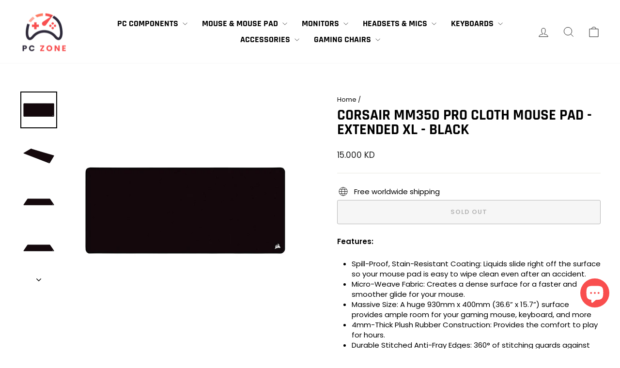

--- FILE ---
content_type: text/html; charset=utf-8
request_url: https://pczonekw.com/products/corsair-mm350-pro-cloth-mouse-pad-extended-xl-black
body_size: 26187
content:
<!doctype html>
<html class="no-js" lang="en" dir="ltr">
<head>
  <meta charset="utf-8">
  <meta http-equiv="X-UA-Compatible" content="IE=edge,chrome=1">
  <meta name="viewport" content="width=device-width,initial-scale=1">
  <meta name="theme-color" content="#111111">
  <link rel="canonical" href="https://pczonekw.com/products/corsair-mm350-pro-cloth-mouse-pad-extended-xl-black">
  <link rel="preconnect" href="https://cdn.shopify.com" crossorigin>
  <link rel="preconnect" href="https://fonts.shopifycdn.com" crossorigin>
  <link rel="dns-prefetch" href="https://productreviews.shopifycdn.com">
  <link rel="dns-prefetch" href="https://ajax.googleapis.com">
  <link rel="dns-prefetch" href="https://maps.googleapis.com">
  <link rel="dns-prefetch" href="https://maps.gstatic.com"><link rel="shortcut icon" href="//pczonekw.com/cdn/shop/files/LOGO_A1_32x32.png?v=1739948179" type="image/png" /><title>Corsair MM350 PRO Cloth Mouse Pad - Extended XL - Black
&ndash; PC ZONE
</title>
<meta name="description" content="Features: Spill-Proof, Stain-Resistant Coating: Liquids slide right off the surface so your mouse pad is easy to wipe clean even after an accident. Micro-Weave Fabric: Creates a dense surface for a faster and smoother glide for your mouse. Massive Size: A huge 930mm x 400mm (36.6” x 15.7”) surface provides ample room f"><meta property="og:site_name" content="PC ZONE">
  <meta property="og:url" content="https://pczonekw.com/products/corsair-mm350-pro-cloth-mouse-pad-extended-xl-black">
  <meta property="og:title" content="Corsair MM350 PRO Cloth Mouse Pad - Extended XL - Black">
  <meta property="og:type" content="product">
  <meta property="og:description" content="Features: Spill-Proof, Stain-Resistant Coating: Liquids slide right off the surface so your mouse pad is easy to wipe clean even after an accident. Micro-Weave Fabric: Creates a dense surface for a faster and smoother glide for your mouse. Massive Size: A huge 930mm x 400mm (36.6” x 15.7”) surface provides ample room f"><meta property="og:image" content="http://pczonekw.com/cdn/shop/products/product_6081_1.jpg?v=1655741359">
    <meta property="og:image:secure_url" content="https://pczonekw.com/cdn/shop/products/product_6081_1.jpg?v=1655741359">
    <meta property="og:image:width" content="600">
    <meta property="og:image:height" content="600"><meta name="twitter:site" content="@">
  <meta name="twitter:card" content="summary_large_image">
  <meta name="twitter:title" content="Corsair MM350 PRO Cloth Mouse Pad - Extended XL - Black">
  <meta name="twitter:description" content="Features: Spill-Proof, Stain-Resistant Coating: Liquids slide right off the surface so your mouse pad is easy to wipe clean even after an accident. Micro-Weave Fabric: Creates a dense surface for a faster and smoother glide for your mouse. Massive Size: A huge 930mm x 400mm (36.6” x 15.7”) surface provides ample room f">
<style data-shopify>@font-face {
  font-family: Rajdhani;
  font-weight: 700;
  font-style: normal;
  font-display: swap;
  src: url("//pczonekw.com/cdn/fonts/rajdhani/rajdhani_n7.25ad6e7387a0b32c9dea8f240076d23b3c06600c.woff2") format("woff2"),
       url("//pczonekw.com/cdn/fonts/rajdhani/rajdhani_n7.18863849438078b0774e5b61305b5af2ee109180.woff") format("woff");
}

  @font-face {
  font-family: Poppins;
  font-weight: 400;
  font-style: normal;
  font-display: swap;
  src: url("//pczonekw.com/cdn/fonts/poppins/poppins_n4.0ba78fa5af9b0e1a374041b3ceaadf0a43b41362.woff2") format("woff2"),
       url("//pczonekw.com/cdn/fonts/poppins/poppins_n4.214741a72ff2596839fc9760ee7a770386cf16ca.woff") format("woff");
}


  @font-face {
  font-family: Poppins;
  font-weight: 600;
  font-style: normal;
  font-display: swap;
  src: url("//pczonekw.com/cdn/fonts/poppins/poppins_n6.aa29d4918bc243723d56b59572e18228ed0786f6.woff2") format("woff2"),
       url("//pczonekw.com/cdn/fonts/poppins/poppins_n6.5f815d845fe073750885d5b7e619ee00e8111208.woff") format("woff");
}

  @font-face {
  font-family: Poppins;
  font-weight: 400;
  font-style: italic;
  font-display: swap;
  src: url("//pczonekw.com/cdn/fonts/poppins/poppins_i4.846ad1e22474f856bd6b81ba4585a60799a9f5d2.woff2") format("woff2"),
       url("//pczonekw.com/cdn/fonts/poppins/poppins_i4.56b43284e8b52fc64c1fd271f289a39e8477e9ec.woff") format("woff");
}

  @font-face {
  font-family: Poppins;
  font-weight: 600;
  font-style: italic;
  font-display: swap;
  src: url("//pczonekw.com/cdn/fonts/poppins/poppins_i6.bb8044d6203f492888d626dafda3c2999253e8e9.woff2") format("woff2"),
       url("//pczonekw.com/cdn/fonts/poppins/poppins_i6.e233dec1a61b1e7dead9f920159eda42280a02c3.woff") format("woff");
}

</style><link href="//pczonekw.com/cdn/shop/t/8/assets/theme.css?v=138536578139874200471738144634" rel="stylesheet" type="text/css" media="all" />
<style data-shopify>:root {
    --typeHeaderPrimary: Rajdhani;
    --typeHeaderFallback: sans-serif;
    --typeHeaderSize: 36px;
    --typeHeaderWeight: 700;
    --typeHeaderLineHeight: 1;
    --typeHeaderSpacing: 0.0em;

    --typeBasePrimary:Poppins;
    --typeBaseFallback:sans-serif;
    --typeBaseSize: 15px;
    --typeBaseWeight: 400;
    --typeBaseSpacing: 0.0em;
    --typeBaseLineHeight: 1.4;
    --typeBaselineHeightMinus01: 1.3;

    --typeCollectionTitle: 20px;

    --iconWeight: 2px;
    --iconLinecaps: miter;

    
        --buttonRadius: 3px;
    

    --colorGridOverlayOpacity: 0.1;
    }

    .placeholder-content {
    background-image: linear-gradient(100deg, #ffffff 40%, #f7f7f7 63%, #ffffff 79%);
    }</style><script>
    document.documentElement.className = document.documentElement.className.replace('no-js', 'js');

    window.theme = window.theme || {};
    theme.routes = {
      home: "/",
      cart: "/cart.js",
      cartPage: "/cart",
      cartAdd: "/cart/add.js",
      cartChange: "/cart/change.js",
      search: "/search",
      predictiveSearch: "/search/suggest"
    };
    theme.strings = {
      soldOut: "Sold Out",
      unavailable: "Unavailable",
      inStockLabel: "In stock, ready to ship",
      oneStockLabel: "Low stock - [count] item left",
      otherStockLabel: "Low stock - [count] items left",
      willNotShipUntil: "Ready to ship [date]",
      willBeInStockAfter: "Back in stock [date]",
      waitingForStock: "Backordered, shipping soon",
      savePrice: "Save [saved_amount]",
      cartEmpty: "Your cart is currently empty.",
      cartTermsConfirmation: "You must agree with the terms and conditions of sales to check out",
      searchCollections: "Collections",
      searchPages: "Pages",
      searchArticles: "Articles",
      productFrom: "from ",
      maxQuantity: "You can only have [quantity] of [title] in your cart."
    };
    theme.settings = {
      cartType: "drawer",
      isCustomerTemplate: false,
      moneyFormat: "{{amount}}0 KD",
      saveType: "dollar",
      productImageSize: "square",
      productImageCover: false,
      predictiveSearch: true,
      predictiveSearchType: null,
      predictiveSearchVendor: false,
      predictiveSearchPrice: false,
      quickView: true,
      themeName: 'Impulse',
      themeVersion: "7.5.1"
    };
  </script>

  <script>window.performance && window.performance.mark && window.performance.mark('shopify.content_for_header.start');</script><meta name="google-site-verification" content="Amo0TZDhcX_TZmtqtmgeMM8AkoJcmcNdKBWuI0p3pQ4">
<meta id="shopify-digital-wallet" name="shopify-digital-wallet" content="/56880136366/digital_wallets/dialog">
<link rel="alternate" type="application/json+oembed" href="https://pczonekw.com/products/corsair-mm350-pro-cloth-mouse-pad-extended-xl-black.oembed">
<script async="async" src="/checkouts/internal/preloads.js?locale=en-KW"></script>
<script id="shopify-features" type="application/json">{"accessToken":"84060bf031bd54270b8c0ca0d262fc98","betas":["rich-media-storefront-analytics"],"domain":"pczonekw.com","predictiveSearch":true,"shopId":56880136366,"locale":"en"}</script>
<script>var Shopify = Shopify || {};
Shopify.shop = "pczonekw.myshopify.com";
Shopify.locale = "en";
Shopify.currency = {"active":"KWD","rate":"1.0"};
Shopify.country = "KW";
Shopify.theme = {"name":"Updated copy of Impulse","id":137776300206,"schema_name":"Impulse","schema_version":"7.5.1","theme_store_id":857,"role":"main"};
Shopify.theme.handle = "null";
Shopify.theme.style = {"id":null,"handle":null};
Shopify.cdnHost = "pczonekw.com/cdn";
Shopify.routes = Shopify.routes || {};
Shopify.routes.root = "/";</script>
<script type="module">!function(o){(o.Shopify=o.Shopify||{}).modules=!0}(window);</script>
<script>!function(o){function n(){var o=[];function n(){o.push(Array.prototype.slice.apply(arguments))}return n.q=o,n}var t=o.Shopify=o.Shopify||{};t.loadFeatures=n(),t.autoloadFeatures=n()}(window);</script>
<script id="shop-js-analytics" type="application/json">{"pageType":"product"}</script>
<script defer="defer" async type="module" src="//pczonekw.com/cdn/shopifycloud/shop-js/modules/v2/client.init-shop-cart-sync_IZsNAliE.en.esm.js"></script>
<script defer="defer" async type="module" src="//pczonekw.com/cdn/shopifycloud/shop-js/modules/v2/chunk.common_0OUaOowp.esm.js"></script>
<script type="module">
  await import("//pczonekw.com/cdn/shopifycloud/shop-js/modules/v2/client.init-shop-cart-sync_IZsNAliE.en.esm.js");
await import("//pczonekw.com/cdn/shopifycloud/shop-js/modules/v2/chunk.common_0OUaOowp.esm.js");

  window.Shopify.SignInWithShop?.initShopCartSync?.({"fedCMEnabled":true,"windoidEnabled":true});

</script>
<script>(function() {
  var isLoaded = false;
  function asyncLoad() {
    if (isLoaded) return;
    isLoaded = true;
    var urls = ["https:\/\/cdn.recovermycart.com\/scripts\/keepcart\/CartJS.min.js?shop=pczonekw.myshopify.com\u0026shop=pczonekw.myshopify.com","https:\/\/cstt-app.herokuapp.com\/get_script\/03d0ab24b4e211eba0492aa84e03a50f.js?v=413169\u0026shop=pczonekw.myshopify.com","https:\/\/intg.snapchat.com\/shopify\/shopify-scevent-init.js?id=dd13904d-8083-4b96-99d8-18f5e181ee1e\u0026shop=pczonekw.myshopify.com"];
    for (var i = 0; i < urls.length; i++) {
      var s = document.createElement('script');
      s.type = 'text/javascript';
      s.async = true;
      s.src = urls[i];
      var x = document.getElementsByTagName('script')[0];
      x.parentNode.insertBefore(s, x);
    }
  };
  if(window.attachEvent) {
    window.attachEvent('onload', asyncLoad);
  } else {
    window.addEventListener('load', asyncLoad, false);
  }
})();</script>
<script id="__st">var __st={"a":56880136366,"offset":10800,"reqid":"ea4235b4-092a-4057-9be2-c65c9eca5544-1768354646","pageurl":"pczonekw.com\/products\/corsair-mm350-pro-cloth-mouse-pad-extended-xl-black","u":"1eb833263a46","p":"product","rtyp":"product","rid":7710924341422};</script>
<script>window.ShopifyPaypalV4VisibilityTracking = true;</script>
<script id="captcha-bootstrap">!function(){'use strict';const t='contact',e='account',n='new_comment',o=[[t,t],['blogs',n],['comments',n],[t,'customer']],c=[[e,'customer_login'],[e,'guest_login'],[e,'recover_customer_password'],[e,'create_customer']],r=t=>t.map((([t,e])=>`form[action*='/${t}']:not([data-nocaptcha='true']) input[name='form_type'][value='${e}']`)).join(','),a=t=>()=>t?[...document.querySelectorAll(t)].map((t=>t.form)):[];function s(){const t=[...o],e=r(t);return a(e)}const i='password',u='form_key',d=['recaptcha-v3-token','g-recaptcha-response','h-captcha-response',i],f=()=>{try{return window.sessionStorage}catch{return}},m='__shopify_v',_=t=>t.elements[u];function p(t,e,n=!1){try{const o=window.sessionStorage,c=JSON.parse(o.getItem(e)),{data:r}=function(t){const{data:e,action:n}=t;return t[m]||n?{data:e,action:n}:{data:t,action:n}}(c);for(const[e,n]of Object.entries(r))t.elements[e]&&(t.elements[e].value=n);n&&o.removeItem(e)}catch(o){console.error('form repopulation failed',{error:o})}}const l='form_type',E='cptcha';function T(t){t.dataset[E]=!0}const w=window,h=w.document,L='Shopify',v='ce_forms',y='captcha';let A=!1;((t,e)=>{const n=(g='f06e6c50-85a8-45c8-87d0-21a2b65856fe',I='https://cdn.shopify.com/shopifycloud/storefront-forms-hcaptcha/ce_storefront_forms_captcha_hcaptcha.v1.5.2.iife.js',D={infoText:'Protected by hCaptcha',privacyText:'Privacy',termsText:'Terms'},(t,e,n)=>{const o=w[L][v],c=o.bindForm;if(c)return c(t,g,e,D).then(n);var r;o.q.push([[t,g,e,D],n]),r=I,A||(h.body.append(Object.assign(h.createElement('script'),{id:'captcha-provider',async:!0,src:r})),A=!0)});var g,I,D;w[L]=w[L]||{},w[L][v]=w[L][v]||{},w[L][v].q=[],w[L][y]=w[L][y]||{},w[L][y].protect=function(t,e){n(t,void 0,e),T(t)},Object.freeze(w[L][y]),function(t,e,n,w,h,L){const[v,y,A,g]=function(t,e,n){const i=e?o:[],u=t?c:[],d=[...i,...u],f=r(d),m=r(i),_=r(d.filter((([t,e])=>n.includes(e))));return[a(f),a(m),a(_),s()]}(w,h,L),I=t=>{const e=t.target;return e instanceof HTMLFormElement?e:e&&e.form},D=t=>v().includes(t);t.addEventListener('submit',(t=>{const e=I(t);if(!e)return;const n=D(e)&&!e.dataset.hcaptchaBound&&!e.dataset.recaptchaBound,o=_(e),c=g().includes(e)&&(!o||!o.value);(n||c)&&t.preventDefault(),c&&!n&&(function(t){try{if(!f())return;!function(t){const e=f();if(!e)return;const n=_(t);if(!n)return;const o=n.value;o&&e.removeItem(o)}(t);const e=Array.from(Array(32),(()=>Math.random().toString(36)[2])).join('');!function(t,e){_(t)||t.append(Object.assign(document.createElement('input'),{type:'hidden',name:u})),t.elements[u].value=e}(t,e),function(t,e){const n=f();if(!n)return;const o=[...t.querySelectorAll(`input[type='${i}']`)].map((({name:t})=>t)),c=[...d,...o],r={};for(const[a,s]of new FormData(t).entries())c.includes(a)||(r[a]=s);n.setItem(e,JSON.stringify({[m]:1,action:t.action,data:r}))}(t,e)}catch(e){console.error('failed to persist form',e)}}(e),e.submit())}));const S=(t,e)=>{t&&!t.dataset[E]&&(n(t,e.some((e=>e===t))),T(t))};for(const o of['focusin','change'])t.addEventListener(o,(t=>{const e=I(t);D(e)&&S(e,y())}));const B=e.get('form_key'),M=e.get(l),P=B&&M;t.addEventListener('DOMContentLoaded',(()=>{const t=y();if(P)for(const e of t)e.elements[l].value===M&&p(e,B);[...new Set([...A(),...v().filter((t=>'true'===t.dataset.shopifyCaptcha))])].forEach((e=>S(e,t)))}))}(h,new URLSearchParams(w.location.search),n,t,e,['guest_login'])})(!0,!0)}();</script>
<script integrity="sha256-4kQ18oKyAcykRKYeNunJcIwy7WH5gtpwJnB7kiuLZ1E=" data-source-attribution="shopify.loadfeatures" defer="defer" src="//pczonekw.com/cdn/shopifycloud/storefront/assets/storefront/load_feature-a0a9edcb.js" crossorigin="anonymous"></script>
<script data-source-attribution="shopify.dynamic_checkout.dynamic.init">var Shopify=Shopify||{};Shopify.PaymentButton=Shopify.PaymentButton||{isStorefrontPortableWallets:!0,init:function(){window.Shopify.PaymentButton.init=function(){};var t=document.createElement("script");t.src="https://pczonekw.com/cdn/shopifycloud/portable-wallets/latest/portable-wallets.en.js",t.type="module",document.head.appendChild(t)}};
</script>
<script data-source-attribution="shopify.dynamic_checkout.buyer_consent">
  function portableWalletsHideBuyerConsent(e){var t=document.getElementById("shopify-buyer-consent"),n=document.getElementById("shopify-subscription-policy-button");t&&n&&(t.classList.add("hidden"),t.setAttribute("aria-hidden","true"),n.removeEventListener("click",e))}function portableWalletsShowBuyerConsent(e){var t=document.getElementById("shopify-buyer-consent"),n=document.getElementById("shopify-subscription-policy-button");t&&n&&(t.classList.remove("hidden"),t.removeAttribute("aria-hidden"),n.addEventListener("click",e))}window.Shopify?.PaymentButton&&(window.Shopify.PaymentButton.hideBuyerConsent=portableWalletsHideBuyerConsent,window.Shopify.PaymentButton.showBuyerConsent=portableWalletsShowBuyerConsent);
</script>
<script>
  function portableWalletsCleanup(e){e&&e.src&&console.error("Failed to load portable wallets script "+e.src);var t=document.querySelectorAll("shopify-accelerated-checkout .shopify-payment-button__skeleton, shopify-accelerated-checkout-cart .wallet-cart-button__skeleton"),e=document.getElementById("shopify-buyer-consent");for(let e=0;e<t.length;e++)t[e].remove();e&&e.remove()}function portableWalletsNotLoadedAsModule(e){e instanceof ErrorEvent&&"string"==typeof e.message&&e.message.includes("import.meta")&&"string"==typeof e.filename&&e.filename.includes("portable-wallets")&&(window.removeEventListener("error",portableWalletsNotLoadedAsModule),window.Shopify.PaymentButton.failedToLoad=e,"loading"===document.readyState?document.addEventListener("DOMContentLoaded",window.Shopify.PaymentButton.init):window.Shopify.PaymentButton.init())}window.addEventListener("error",portableWalletsNotLoadedAsModule);
</script>

<script type="module" src="https://pczonekw.com/cdn/shopifycloud/portable-wallets/latest/portable-wallets.en.js" onError="portableWalletsCleanup(this)" crossorigin="anonymous"></script>
<script nomodule>
  document.addEventListener("DOMContentLoaded", portableWalletsCleanup);
</script>

<link id="shopify-accelerated-checkout-styles" rel="stylesheet" media="screen" href="https://pczonekw.com/cdn/shopifycloud/portable-wallets/latest/accelerated-checkout-backwards-compat.css" crossorigin="anonymous">
<style id="shopify-accelerated-checkout-cart">
        #shopify-buyer-consent {
  margin-top: 1em;
  display: inline-block;
  width: 100%;
}

#shopify-buyer-consent.hidden {
  display: none;
}

#shopify-subscription-policy-button {
  background: none;
  border: none;
  padding: 0;
  text-decoration: underline;
  font-size: inherit;
  cursor: pointer;
}

#shopify-subscription-policy-button::before {
  box-shadow: none;
}

      </style>

<script>window.performance && window.performance.mark && window.performance.mark('shopify.content_for_header.end');</script>

  <script src="//pczonekw.com/cdn/shop/t/8/assets/vendor-scripts-v11.js" defer="defer"></script><script src="//pczonekw.com/cdn/shop/t/8/assets/theme.js?v=136904160527539270741724460672" defer="defer"></script>
<!-- BEGIN app block: shopify://apps/simprosys-google-shopping-feed/blocks/core_settings_block/1f0b859e-9fa6-4007-97e8-4513aff5ff3b --><!-- BEGIN: GSF App Core Tags & Scripts by Simprosys Google Shopping Feed -->









<!-- END: GSF App Core Tags & Scripts by Simprosys Google Shopping Feed -->
<!-- END app block --><script src="https://cdn.shopify.com/extensions/019bb77a-3228-785f-8220-ea3777333727/js-client-213/assets/pushowl-shopify.js" type="text/javascript" defer="defer"></script>
<script src="https://cdn.shopify.com/extensions/7bc9bb47-adfa-4267-963e-cadee5096caf/inbox-1252/assets/inbox-chat-loader.js" type="text/javascript" defer="defer"></script>
<link href="https://monorail-edge.shopifysvc.com" rel="dns-prefetch">
<script>(function(){if ("sendBeacon" in navigator && "performance" in window) {try {var session_token_from_headers = performance.getEntriesByType('navigation')[0].serverTiming.find(x => x.name == '_s').description;} catch {var session_token_from_headers = undefined;}var session_cookie_matches = document.cookie.match(/_shopify_s=([^;]*)/);var session_token_from_cookie = session_cookie_matches && session_cookie_matches.length === 2 ? session_cookie_matches[1] : "";var session_token = session_token_from_headers || session_token_from_cookie || "";function handle_abandonment_event(e) {var entries = performance.getEntries().filter(function(entry) {return /monorail-edge.shopifysvc.com/.test(entry.name);});if (!window.abandonment_tracked && entries.length === 0) {window.abandonment_tracked = true;var currentMs = Date.now();var navigation_start = performance.timing.navigationStart;var payload = {shop_id: 56880136366,url: window.location.href,navigation_start,duration: currentMs - navigation_start,session_token,page_type: "product"};window.navigator.sendBeacon("https://monorail-edge.shopifysvc.com/v1/produce", JSON.stringify({schema_id: "online_store_buyer_site_abandonment/1.1",payload: payload,metadata: {event_created_at_ms: currentMs,event_sent_at_ms: currentMs}}));}}window.addEventListener('pagehide', handle_abandonment_event);}}());</script>
<script id="web-pixels-manager-setup">(function e(e,d,r,n,o){if(void 0===o&&(o={}),!Boolean(null===(a=null===(i=window.Shopify)||void 0===i?void 0:i.analytics)||void 0===a?void 0:a.replayQueue)){var i,a;window.Shopify=window.Shopify||{};var t=window.Shopify;t.analytics=t.analytics||{};var s=t.analytics;s.replayQueue=[],s.publish=function(e,d,r){return s.replayQueue.push([e,d,r]),!0};try{self.performance.mark("wpm:start")}catch(e){}var l=function(){var e={modern:/Edge?\/(1{2}[4-9]|1[2-9]\d|[2-9]\d{2}|\d{4,})\.\d+(\.\d+|)|Firefox\/(1{2}[4-9]|1[2-9]\d|[2-9]\d{2}|\d{4,})\.\d+(\.\d+|)|Chrom(ium|e)\/(9{2}|\d{3,})\.\d+(\.\d+|)|(Maci|X1{2}).+ Version\/(15\.\d+|(1[6-9]|[2-9]\d|\d{3,})\.\d+)([,.]\d+|)( \(\w+\)|)( Mobile\/\w+|) Safari\/|Chrome.+OPR\/(9{2}|\d{3,})\.\d+\.\d+|(CPU[ +]OS|iPhone[ +]OS|CPU[ +]iPhone|CPU IPhone OS|CPU iPad OS)[ +]+(15[._]\d+|(1[6-9]|[2-9]\d|\d{3,})[._]\d+)([._]\d+|)|Android:?[ /-](13[3-9]|1[4-9]\d|[2-9]\d{2}|\d{4,})(\.\d+|)(\.\d+|)|Android.+Firefox\/(13[5-9]|1[4-9]\d|[2-9]\d{2}|\d{4,})\.\d+(\.\d+|)|Android.+Chrom(ium|e)\/(13[3-9]|1[4-9]\d|[2-9]\d{2}|\d{4,})\.\d+(\.\d+|)|SamsungBrowser\/([2-9]\d|\d{3,})\.\d+/,legacy:/Edge?\/(1[6-9]|[2-9]\d|\d{3,})\.\d+(\.\d+|)|Firefox\/(5[4-9]|[6-9]\d|\d{3,})\.\d+(\.\d+|)|Chrom(ium|e)\/(5[1-9]|[6-9]\d|\d{3,})\.\d+(\.\d+|)([\d.]+$|.*Safari\/(?![\d.]+ Edge\/[\d.]+$))|(Maci|X1{2}).+ Version\/(10\.\d+|(1[1-9]|[2-9]\d|\d{3,})\.\d+)([,.]\d+|)( \(\w+\)|)( Mobile\/\w+|) Safari\/|Chrome.+OPR\/(3[89]|[4-9]\d|\d{3,})\.\d+\.\d+|(CPU[ +]OS|iPhone[ +]OS|CPU[ +]iPhone|CPU IPhone OS|CPU iPad OS)[ +]+(10[._]\d+|(1[1-9]|[2-9]\d|\d{3,})[._]\d+)([._]\d+|)|Android:?[ /-](13[3-9]|1[4-9]\d|[2-9]\d{2}|\d{4,})(\.\d+|)(\.\d+|)|Mobile Safari.+OPR\/([89]\d|\d{3,})\.\d+\.\d+|Android.+Firefox\/(13[5-9]|1[4-9]\d|[2-9]\d{2}|\d{4,})\.\d+(\.\d+|)|Android.+Chrom(ium|e)\/(13[3-9]|1[4-9]\d|[2-9]\d{2}|\d{4,})\.\d+(\.\d+|)|Android.+(UC? ?Browser|UCWEB|U3)[ /]?(15\.([5-9]|\d{2,})|(1[6-9]|[2-9]\d|\d{3,})\.\d+)\.\d+|SamsungBrowser\/(5\.\d+|([6-9]|\d{2,})\.\d+)|Android.+MQ{2}Browser\/(14(\.(9|\d{2,})|)|(1[5-9]|[2-9]\d|\d{3,})(\.\d+|))(\.\d+|)|K[Aa][Ii]OS\/(3\.\d+|([4-9]|\d{2,})\.\d+)(\.\d+|)/},d=e.modern,r=e.legacy,n=navigator.userAgent;return n.match(d)?"modern":n.match(r)?"legacy":"unknown"}(),u="modern"===l?"modern":"legacy",c=(null!=n?n:{modern:"",legacy:""})[u],f=function(e){return[e.baseUrl,"/wpm","/b",e.hashVersion,"modern"===e.buildTarget?"m":"l",".js"].join("")}({baseUrl:d,hashVersion:r,buildTarget:u}),m=function(e){var d=e.version,r=e.bundleTarget,n=e.surface,o=e.pageUrl,i=e.monorailEndpoint;return{emit:function(e){var a=e.status,t=e.errorMsg,s=(new Date).getTime(),l=JSON.stringify({metadata:{event_sent_at_ms:s},events:[{schema_id:"web_pixels_manager_load/3.1",payload:{version:d,bundle_target:r,page_url:o,status:a,surface:n,error_msg:t},metadata:{event_created_at_ms:s}}]});if(!i)return console&&console.warn&&console.warn("[Web Pixels Manager] No Monorail endpoint provided, skipping logging."),!1;try{return self.navigator.sendBeacon.bind(self.navigator)(i,l)}catch(e){}var u=new XMLHttpRequest;try{return u.open("POST",i,!0),u.setRequestHeader("Content-Type","text/plain"),u.send(l),!0}catch(e){return console&&console.warn&&console.warn("[Web Pixels Manager] Got an unhandled error while logging to Monorail."),!1}}}}({version:r,bundleTarget:l,surface:e.surface,pageUrl:self.location.href,monorailEndpoint:e.monorailEndpoint});try{o.browserTarget=l,function(e){var d=e.src,r=e.async,n=void 0===r||r,o=e.onload,i=e.onerror,a=e.sri,t=e.scriptDataAttributes,s=void 0===t?{}:t,l=document.createElement("script"),u=document.querySelector("head"),c=document.querySelector("body");if(l.async=n,l.src=d,a&&(l.integrity=a,l.crossOrigin="anonymous"),s)for(var f in s)if(Object.prototype.hasOwnProperty.call(s,f))try{l.dataset[f]=s[f]}catch(e){}if(o&&l.addEventListener("load",o),i&&l.addEventListener("error",i),u)u.appendChild(l);else{if(!c)throw new Error("Did not find a head or body element to append the script");c.appendChild(l)}}({src:f,async:!0,onload:function(){if(!function(){var e,d;return Boolean(null===(d=null===(e=window.Shopify)||void 0===e?void 0:e.analytics)||void 0===d?void 0:d.initialized)}()){var d=window.webPixelsManager.init(e)||void 0;if(d){var r=window.Shopify.analytics;r.replayQueue.forEach((function(e){var r=e[0],n=e[1],o=e[2];d.publishCustomEvent(r,n,o)})),r.replayQueue=[],r.publish=d.publishCustomEvent,r.visitor=d.visitor,r.initialized=!0}}},onerror:function(){return m.emit({status:"failed",errorMsg:"".concat(f," has failed to load")})},sri:function(e){var d=/^sha384-[A-Za-z0-9+/=]+$/;return"string"==typeof e&&d.test(e)}(c)?c:"",scriptDataAttributes:o}),m.emit({status:"loading"})}catch(e){m.emit({status:"failed",errorMsg:(null==e?void 0:e.message)||"Unknown error"})}}})({shopId: 56880136366,storefrontBaseUrl: "https://pczonekw.com",extensionsBaseUrl: "https://extensions.shopifycdn.com/cdn/shopifycloud/web-pixels-manager",monorailEndpoint: "https://monorail-edge.shopifysvc.com/unstable/produce_batch",surface: "storefront-renderer",enabledBetaFlags: ["2dca8a86","a0d5f9d2"],webPixelsConfigList: [{"id":"1271791790","configuration":"{\"account_ID\":\"1020803\",\"google_analytics_tracking_tag\":\"1\",\"measurement_id\":\"2\",\"api_secret\":\"3\",\"shop_settings\":\"{\\\"custom_pixel_script\\\":\\\"https:\\\\\\\/\\\\\\\/storage.googleapis.com\\\\\\\/gsf-scripts\\\\\\\/custom-pixels\\\\\\\/pczonekw.js\\\"}\"}","eventPayloadVersion":"v1","runtimeContext":"LAX","scriptVersion":"c6b888297782ed4a1cba19cda43d6625","type":"APP","apiClientId":1558137,"privacyPurposes":[],"dataSharingAdjustments":{"protectedCustomerApprovalScopes":["read_customer_address","read_customer_email","read_customer_name","read_customer_personal_data","read_customer_phone"]}},{"id":"4587694","configuration":"{\"pixelId\":\"dd13904d-8083-4b96-99d8-18f5e181ee1e\"}","eventPayloadVersion":"v1","runtimeContext":"STRICT","scriptVersion":"c119f01612c13b62ab52809eb08154bb","type":"APP","apiClientId":2556259,"privacyPurposes":["ANALYTICS","MARKETING","SALE_OF_DATA"],"dataSharingAdjustments":{"protectedCustomerApprovalScopes":["read_customer_address","read_customer_email","read_customer_name","read_customer_personal_data","read_customer_phone"]}},{"id":"shopify-app-pixel","configuration":"{}","eventPayloadVersion":"v1","runtimeContext":"STRICT","scriptVersion":"0450","apiClientId":"shopify-pixel","type":"APP","privacyPurposes":["ANALYTICS","MARKETING"]},{"id":"shopify-custom-pixel","eventPayloadVersion":"v1","runtimeContext":"LAX","scriptVersion":"0450","apiClientId":"shopify-pixel","type":"CUSTOM","privacyPurposes":["ANALYTICS","MARKETING"]}],isMerchantRequest: false,initData: {"shop":{"name":"PC ZONE","paymentSettings":{"currencyCode":"KWD"},"myshopifyDomain":"pczonekw.myshopify.com","countryCode":"KW","storefrontUrl":"https:\/\/pczonekw.com"},"customer":null,"cart":null,"checkout":null,"productVariants":[{"price":{"amount":15.0,"currencyCode":"KWD"},"product":{"title":"Corsair MM350 PRO Cloth Mouse Pad - Extended XL - Black","vendor":"Corsair","id":"7710924341422","untranslatedTitle":"Corsair MM350 PRO Cloth Mouse Pad - Extended XL - Black","url":"\/products\/corsair-mm350-pro-cloth-mouse-pad-extended-xl-black","type":"mouse mat"},"id":"43039600476334","image":{"src":"\/\/pczonekw.com\/cdn\/shop\/products\/product_6081_1.jpg?v=1655741359"},"sku":"CH-9413770-WW","title":"Default Title","untranslatedTitle":"Default Title"}],"purchasingCompany":null},},"https://pczonekw.com/cdn","7cecd0b6w90c54c6cpe92089d5m57a67346",{"modern":"","legacy":""},{"shopId":"56880136366","storefrontBaseUrl":"https:\/\/pczonekw.com","extensionBaseUrl":"https:\/\/extensions.shopifycdn.com\/cdn\/shopifycloud\/web-pixels-manager","surface":"storefront-renderer","enabledBetaFlags":"[\"2dca8a86\", \"a0d5f9d2\"]","isMerchantRequest":"false","hashVersion":"7cecd0b6w90c54c6cpe92089d5m57a67346","publish":"custom","events":"[[\"page_viewed\",{}],[\"product_viewed\",{\"productVariant\":{\"price\":{\"amount\":15.0,\"currencyCode\":\"KWD\"},\"product\":{\"title\":\"Corsair MM350 PRO Cloth Mouse Pad - Extended XL - Black\",\"vendor\":\"Corsair\",\"id\":\"7710924341422\",\"untranslatedTitle\":\"Corsair MM350 PRO Cloth Mouse Pad - Extended XL - Black\",\"url\":\"\/products\/corsair-mm350-pro-cloth-mouse-pad-extended-xl-black\",\"type\":\"mouse mat\"},\"id\":\"43039600476334\",\"image\":{\"src\":\"\/\/pczonekw.com\/cdn\/shop\/products\/product_6081_1.jpg?v=1655741359\"},\"sku\":\"CH-9413770-WW\",\"title\":\"Default Title\",\"untranslatedTitle\":\"Default Title\"}}]]"});</script><script>
  window.ShopifyAnalytics = window.ShopifyAnalytics || {};
  window.ShopifyAnalytics.meta = window.ShopifyAnalytics.meta || {};
  window.ShopifyAnalytics.meta.currency = 'KWD';
  var meta = {"product":{"id":7710924341422,"gid":"gid:\/\/shopify\/Product\/7710924341422","vendor":"Corsair","type":"mouse mat","handle":"corsair-mm350-pro-cloth-mouse-pad-extended-xl-black","variants":[{"id":43039600476334,"price":1500,"name":"Corsair MM350 PRO Cloth Mouse Pad - Extended XL - Black","public_title":null,"sku":"CH-9413770-WW"}],"remote":false},"page":{"pageType":"product","resourceType":"product","resourceId":7710924341422,"requestId":"ea4235b4-092a-4057-9be2-c65c9eca5544-1768354646"}};
  for (var attr in meta) {
    window.ShopifyAnalytics.meta[attr] = meta[attr];
  }
</script>
<script class="analytics">
  (function () {
    var customDocumentWrite = function(content) {
      var jquery = null;

      if (window.jQuery) {
        jquery = window.jQuery;
      } else if (window.Checkout && window.Checkout.$) {
        jquery = window.Checkout.$;
      }

      if (jquery) {
        jquery('body').append(content);
      }
    };

    var hasLoggedConversion = function(token) {
      if (token) {
        return document.cookie.indexOf('loggedConversion=' + token) !== -1;
      }
      return false;
    }

    var setCookieIfConversion = function(token) {
      if (token) {
        var twoMonthsFromNow = new Date(Date.now());
        twoMonthsFromNow.setMonth(twoMonthsFromNow.getMonth() + 2);

        document.cookie = 'loggedConversion=' + token + '; expires=' + twoMonthsFromNow;
      }
    }

    var trekkie = window.ShopifyAnalytics.lib = window.trekkie = window.trekkie || [];
    if (trekkie.integrations) {
      return;
    }
    trekkie.methods = [
      'identify',
      'page',
      'ready',
      'track',
      'trackForm',
      'trackLink'
    ];
    trekkie.factory = function(method) {
      return function() {
        var args = Array.prototype.slice.call(arguments);
        args.unshift(method);
        trekkie.push(args);
        return trekkie;
      };
    };
    for (var i = 0; i < trekkie.methods.length; i++) {
      var key = trekkie.methods[i];
      trekkie[key] = trekkie.factory(key);
    }
    trekkie.load = function(config) {
      trekkie.config = config || {};
      trekkie.config.initialDocumentCookie = document.cookie;
      var first = document.getElementsByTagName('script')[0];
      var script = document.createElement('script');
      script.type = 'text/javascript';
      script.onerror = function(e) {
        var scriptFallback = document.createElement('script');
        scriptFallback.type = 'text/javascript';
        scriptFallback.onerror = function(error) {
                var Monorail = {
      produce: function produce(monorailDomain, schemaId, payload) {
        var currentMs = new Date().getTime();
        var event = {
          schema_id: schemaId,
          payload: payload,
          metadata: {
            event_created_at_ms: currentMs,
            event_sent_at_ms: currentMs
          }
        };
        return Monorail.sendRequest("https://" + monorailDomain + "/v1/produce", JSON.stringify(event));
      },
      sendRequest: function sendRequest(endpointUrl, payload) {
        // Try the sendBeacon API
        if (window && window.navigator && typeof window.navigator.sendBeacon === 'function' && typeof window.Blob === 'function' && !Monorail.isIos12()) {
          var blobData = new window.Blob([payload], {
            type: 'text/plain'
          });

          if (window.navigator.sendBeacon(endpointUrl, blobData)) {
            return true;
          } // sendBeacon was not successful

        } // XHR beacon

        var xhr = new XMLHttpRequest();

        try {
          xhr.open('POST', endpointUrl);
          xhr.setRequestHeader('Content-Type', 'text/plain');
          xhr.send(payload);
        } catch (e) {
          console.log(e);
        }

        return false;
      },
      isIos12: function isIos12() {
        return window.navigator.userAgent.lastIndexOf('iPhone; CPU iPhone OS 12_') !== -1 || window.navigator.userAgent.lastIndexOf('iPad; CPU OS 12_') !== -1;
      }
    };
    Monorail.produce('monorail-edge.shopifysvc.com',
      'trekkie_storefront_load_errors/1.1',
      {shop_id: 56880136366,
      theme_id: 137776300206,
      app_name: "storefront",
      context_url: window.location.href,
      source_url: "//pczonekw.com/cdn/s/trekkie.storefront.55c6279c31a6628627b2ba1c5ff367020da294e2.min.js"});

        };
        scriptFallback.async = true;
        scriptFallback.src = '//pczonekw.com/cdn/s/trekkie.storefront.55c6279c31a6628627b2ba1c5ff367020da294e2.min.js';
        first.parentNode.insertBefore(scriptFallback, first);
      };
      script.async = true;
      script.src = '//pczonekw.com/cdn/s/trekkie.storefront.55c6279c31a6628627b2ba1c5ff367020da294e2.min.js';
      first.parentNode.insertBefore(script, first);
    };
    trekkie.load(
      {"Trekkie":{"appName":"storefront","development":false,"defaultAttributes":{"shopId":56880136366,"isMerchantRequest":null,"themeId":137776300206,"themeCityHash":"13445686330667489382","contentLanguage":"en","currency":"KWD","eventMetadataId":"1244b313-cdbf-4710-a225-865e711a3834"},"isServerSideCookieWritingEnabled":true,"monorailRegion":"shop_domain","enabledBetaFlags":["65f19447"]},"Session Attribution":{},"S2S":{"facebookCapiEnabled":false,"source":"trekkie-storefront-renderer","apiClientId":580111}}
    );

    var loaded = false;
    trekkie.ready(function() {
      if (loaded) return;
      loaded = true;

      window.ShopifyAnalytics.lib = window.trekkie;

      var originalDocumentWrite = document.write;
      document.write = customDocumentWrite;
      try { window.ShopifyAnalytics.merchantGoogleAnalytics.call(this); } catch(error) {};
      document.write = originalDocumentWrite;

      window.ShopifyAnalytics.lib.page(null,{"pageType":"product","resourceType":"product","resourceId":7710924341422,"requestId":"ea4235b4-092a-4057-9be2-c65c9eca5544-1768354646","shopifyEmitted":true});

      var match = window.location.pathname.match(/checkouts\/(.+)\/(thank_you|post_purchase)/)
      var token = match? match[1]: undefined;
      if (!hasLoggedConversion(token)) {
        setCookieIfConversion(token);
        window.ShopifyAnalytics.lib.track("Viewed Product",{"currency":"KWD","variantId":43039600476334,"productId":7710924341422,"productGid":"gid:\/\/shopify\/Product\/7710924341422","name":"Corsair MM350 PRO Cloth Mouse Pad - Extended XL - Black","price":"15.000","sku":"CH-9413770-WW","brand":"Corsair","variant":null,"category":"mouse mat","nonInteraction":true,"remote":false},undefined,undefined,{"shopifyEmitted":true});
      window.ShopifyAnalytics.lib.track("monorail:\/\/trekkie_storefront_viewed_product\/1.1",{"currency":"KWD","variantId":43039600476334,"productId":7710924341422,"productGid":"gid:\/\/shopify\/Product\/7710924341422","name":"Corsair MM350 PRO Cloth Mouse Pad - Extended XL - Black","price":"15.000","sku":"CH-9413770-WW","brand":"Corsair","variant":null,"category":"mouse mat","nonInteraction":true,"remote":false,"referer":"https:\/\/pczonekw.com\/products\/corsair-mm350-pro-cloth-mouse-pad-extended-xl-black"});
      }
    });


        var eventsListenerScript = document.createElement('script');
        eventsListenerScript.async = true;
        eventsListenerScript.src = "//pczonekw.com/cdn/shopifycloud/storefront/assets/shop_events_listener-3da45d37.js";
        document.getElementsByTagName('head')[0].appendChild(eventsListenerScript);

})();</script>
<script
  defer
  src="https://pczonekw.com/cdn/shopifycloud/perf-kit/shopify-perf-kit-3.0.3.min.js"
  data-application="storefront-renderer"
  data-shop-id="56880136366"
  data-render-region="gcp-us-central1"
  data-page-type="product"
  data-theme-instance-id="137776300206"
  data-theme-name="Impulse"
  data-theme-version="7.5.1"
  data-monorail-region="shop_domain"
  data-resource-timing-sampling-rate="10"
  data-shs="true"
  data-shs-beacon="true"
  data-shs-export-with-fetch="true"
  data-shs-logs-sample-rate="1"
  data-shs-beacon-endpoint="https://pczonekw.com/api/collect"
></script>
</head>

<body class="template-product" data-center-text="true" data-button_style="round-slight" data-type_header_capitalize="true" data-type_headers_align_text="true" data-type_product_capitalize="true" data-swatch_style="round" >

  <a class="in-page-link visually-hidden skip-link" href="#MainContent">Skip to content</a>

  <div id="PageContainer" class="page-container">
    <div class="transition-body"><!-- BEGIN sections: header-group -->
<div id="shopify-section-sections--17344156926126__header" class="shopify-section shopify-section-group-header-group">

<div id="NavDrawer" class="drawer drawer--right">
  <div class="drawer__contents">
    <div class="drawer__fixed-header">
      <div class="drawer__header appear-animation appear-delay-1">
        <div class="h2 drawer__title"></div>
        <div class="drawer__close">
          <button type="button" class="drawer__close-button js-drawer-close">
            <svg aria-hidden="true" focusable="false" role="presentation" class="icon icon-close" viewBox="0 0 64 64"><title>icon-X</title><path d="m19 17.61 27.12 27.13m0-27.12L19 44.74"/></svg>
            <span class="icon__fallback-text">Close menu</span>
          </button>
        </div>
      </div>
    </div>
    <div class="drawer__scrollable">
      <ul class="mobile-nav mobile-nav--heading-style" role="navigation" aria-label="Primary"><li class="mobile-nav__item appear-animation appear-delay-2"><div class="mobile-nav__has-sublist"><a href="/"
                    class="mobile-nav__link mobile-nav__link--top-level"
                    id="Label-1"
                    >
                    PC COMPONENTS
                  </a>
                  <div class="mobile-nav__toggle">
                    <button type="button"
                      aria-controls="Linklist-1"
                      aria-labelledby="Label-1"
                      class="collapsible-trigger collapsible--auto-height"><span class="collapsible-trigger__icon collapsible-trigger__icon--open" role="presentation">
  <svg aria-hidden="true" focusable="false" role="presentation" class="icon icon--wide icon-chevron-down" viewBox="0 0 28 16"><path d="m1.57 1.59 12.76 12.77L27.1 1.59" stroke-width="2" stroke="#000" fill="none"/></svg>
</span>
</button>
                  </div></div><div id="Linklist-1"
                class="mobile-nav__sublist collapsible-content collapsible-content--all"
                >
                <div class="collapsible-content__inner">
                  <ul class="mobile-nav__sublist"><li class="mobile-nav__item">
                        <div class="mobile-nav__child-item"><a href="/collections/cpu"
                              class="mobile-nav__link"
                              id="Sublabel-collections-cpu1"
                              >
                              CPU
                            </a><button type="button"
                              aria-controls="Sublinklist-1-collections-cpu1"
                              aria-labelledby="Sublabel-collections-cpu1"
                              class="collapsible-trigger"><span class="collapsible-trigger__icon collapsible-trigger__icon--circle collapsible-trigger__icon--open" role="presentation">
  <svg aria-hidden="true" focusable="false" role="presentation" class="icon icon--wide icon-chevron-down" viewBox="0 0 28 16"><path d="m1.57 1.59 12.76 12.77L27.1 1.59" stroke-width="2" stroke="#000" fill="none"/></svg>
</span>
</button></div><div
                            id="Sublinklist-1-collections-cpu1"
                            aria-labelledby="Sublabel-collections-cpu1"
                            class="mobile-nav__sublist collapsible-content collapsible-content--all"
                            >
                            <div class="collapsible-content__inner">
                              <ul class="mobile-nav__grandchildlist"><li class="mobile-nav__item">
                                    <a href="/collections/amd-cpu" class="mobile-nav__link">
                                      AMD
                                    </a>
                                  </li></ul>
                            </div>
                          </div></li><li class="mobile-nav__item">
                        <div class="mobile-nav__child-item"><a href="/collections/ram"
                              class="mobile-nav__link"
                              id="Sublabel-collections-ram2"
                              >
                              RAM
                            </a><button type="button"
                              aria-controls="Sublinklist-1-collections-ram2"
                              aria-labelledby="Sublabel-collections-ram2"
                              class="collapsible-trigger"><span class="collapsible-trigger__icon collapsible-trigger__icon--circle collapsible-trigger__icon--open" role="presentation">
  <svg aria-hidden="true" focusable="false" role="presentation" class="icon icon--wide icon-chevron-down" viewBox="0 0 28 16"><path d="m1.57 1.59 12.76 12.77L27.1 1.59" stroke-width="2" stroke="#000" fill="none"/></svg>
</span>
</button></div><div
                            id="Sublinklist-1-collections-ram2"
                            aria-labelledby="Sublabel-collections-ram2"
                            class="mobile-nav__sublist collapsible-content collapsible-content--all"
                            >
                            <div class="collapsible-content__inner">
                              <ul class="mobile-nav__grandchildlist"><li class="mobile-nav__item">
                                    <a href="/collections/g-skill-ram" class="mobile-nav__link">
                                      G.Skill
                                    </a>
                                  </li></ul>
                            </div>
                          </div></li><li class="mobile-nav__item">
                        <div class="mobile-nav__child-item"><a href="/collections/pc-case"
                              class="mobile-nav__link"
                              id="Sublabel-collections-pc-case3"
                              >
                              PC CASE
                            </a><button type="button"
                              aria-controls="Sublinklist-1-collections-pc-case3"
                              aria-labelledby="Sublabel-collections-pc-case3"
                              class="collapsible-trigger"><span class="collapsible-trigger__icon collapsible-trigger__icon--circle collapsible-trigger__icon--open" role="presentation">
  <svg aria-hidden="true" focusable="false" role="presentation" class="icon icon--wide icon-chevron-down" viewBox="0 0 28 16"><path d="m1.57 1.59 12.76 12.77L27.1 1.59" stroke-width="2" stroke="#000" fill="none"/></svg>
</span>
</button></div><div
                            id="Sublinklist-1-collections-pc-case3"
                            aria-labelledby="Sublabel-collections-pc-case3"
                            class="mobile-nav__sublist collapsible-content collapsible-content--all"
                            >
                            <div class="collapsible-content__inner">
                              <ul class="mobile-nav__grandchildlist"><li class="mobile-nav__item">
                                    <a href="/collections/lian-li-cases" class="mobile-nav__link">
                                      LIAN LI
                                    </a>
                                  </li><li class="mobile-nav__item">
                                    <a href="/collections/hyte-case" class="mobile-nav__link">
                                      HYTE
                                    </a>
                                  </li><li class="mobile-nav__item">
                                    <a href="/collections/corsair-case" class="mobile-nav__link">
                                      CORSAIR
                                    </a>
                                  </li><li class="mobile-nav__item">
                                    <a href="/collections/nzxt-case" class="mobile-nav__link">
                                      NZXT 
                                    </a>
                                  </li><li class="mobile-nav__item">
                                    <a href="/collections/asus-case" class="mobile-nav__link">
                                      Asus 
                                    </a>
                                  </li><li class="mobile-nav__item">
                                    <a href="/collections/xigmatic-case" class="mobile-nav__link">
                                      XIGMATIC 
                                    </a>
                                  </li><li class="mobile-nav__item">
                                    <a href="/collections/cooler-master-case" class="mobile-nav__link">
                                      COOLER MASTER
                                    </a>
                                  </li></ul>
                            </div>
                          </div></li><li class="mobile-nav__item">
                        <div class="mobile-nav__child-item"><a href="/collections/pc-cooler"
                              class="mobile-nav__link"
                              id="Sublabel-collections-pc-cooler4"
                              >
                              CPU COOLER
                            </a><button type="button"
                              aria-controls="Sublinklist-1-collections-pc-cooler4"
                              aria-labelledby="Sublabel-collections-pc-cooler4"
                              class="collapsible-trigger"><span class="collapsible-trigger__icon collapsible-trigger__icon--circle collapsible-trigger__icon--open" role="presentation">
  <svg aria-hidden="true" focusable="false" role="presentation" class="icon icon--wide icon-chevron-down" viewBox="0 0 28 16"><path d="m1.57 1.59 12.76 12.77L27.1 1.59" stroke-width="2" stroke="#000" fill="none"/></svg>
</span>
</button></div><div
                            id="Sublinklist-1-collections-pc-cooler4"
                            aria-labelledby="Sublabel-collections-pc-cooler4"
                            class="mobile-nav__sublist collapsible-content collapsible-content--all"
                            >
                            <div class="collapsible-content__inner">
                              <ul class="mobile-nav__grandchildlist"><li class="mobile-nav__item">
                                    <a href="/collections/nzxt-cooler" class="mobile-nav__link">
                                      NZXT
                                    </a>
                                  </li><li class="mobile-nav__item">
                                    <a href="/collections/lian-li-cooler" class="mobile-nav__link">
                                      LIAN LI 
                                    </a>
                                  </li><li class="mobile-nav__item">
                                    <a href="/collections/corsair-cooler" class="mobile-nav__link">
                                      CORSAIR 
                                    </a>
                                  </li><li class="mobile-nav__item">
                                    <a href="/collections/noctua-cooler" class="mobile-nav__link">
                                      NOCTUA
                                    </a>
                                  </li><li class="mobile-nav__item">
                                    <a href="/collections/hyte-cooler" class="mobile-nav__link">
                                      HYTE
                                    </a>
                                  </li><li class="mobile-nav__item">
                                    <a href="/collections/cooler-master-cooler" class="mobile-nav__link">
                                      COOLER MASTER
                                    </a>
                                  </li><li class="mobile-nav__item">
                                    <a href="/collections/asus-cases" class="mobile-nav__link">
                                      Asus 
                                    </a>
                                  </li><li class="mobile-nav__item">
                                    <a href="/collections/tryx-cooler" class="mobile-nav__link">
                                      Tryx
                                    </a>
                                  </li></ul>
                            </div>
                          </div></li><li class="mobile-nav__item">
                        <div class="mobile-nav__child-item"><a href="/collections/pc-fans"
                              class="mobile-nav__link"
                              id="Sublabel-collections-pc-fans5"
                              >
                              PC FANS
                            </a><button type="button"
                              aria-controls="Sublinklist-1-collections-pc-fans5"
                              aria-labelledby="Sublabel-collections-pc-fans5"
                              class="collapsible-trigger"><span class="collapsible-trigger__icon collapsible-trigger__icon--circle collapsible-trigger__icon--open" role="presentation">
  <svg aria-hidden="true" focusable="false" role="presentation" class="icon icon--wide icon-chevron-down" viewBox="0 0 28 16"><path d="m1.57 1.59 12.76 12.77L27.1 1.59" stroke-width="2" stroke="#000" fill="none"/></svg>
</span>
</button></div><div
                            id="Sublinklist-1-collections-pc-fans5"
                            aria-labelledby="Sublabel-collections-pc-fans5"
                            class="mobile-nav__sublist collapsible-content collapsible-content--all"
                            >
                            <div class="collapsible-content__inner">
                              <ul class="mobile-nav__grandchildlist"><li class="mobile-nav__item">
                                    <a href="/collections/nzxt-fans" class="mobile-nav__link">
                                      NZXT 
                                    </a>
                                  </li><li class="mobile-nav__item">
                                    <a href="/collections/lian-li-fans" class="mobile-nav__link">
                                      LIAN LI 
                                    </a>
                                  </li><li class="mobile-nav__item">
                                    <a href="/collections/corsair-fans" class="mobile-nav__link">
                                      CORSAIR 
                                    </a>
                                  </li></ul>
                            </div>
                          </div></li></ul>
                </div>
              </div></li><li class="mobile-nav__item appear-animation appear-delay-3"><div class="mobile-nav__has-sublist"><a href="/"
                    class="mobile-nav__link mobile-nav__link--top-level"
                    id="Label-2"
                    >
                    MOUSE & MOUSE PAD
                  </a>
                  <div class="mobile-nav__toggle">
                    <button type="button"
                      aria-controls="Linklist-2"
                      aria-labelledby="Label-2"
                      class="collapsible-trigger collapsible--auto-height"><span class="collapsible-trigger__icon collapsible-trigger__icon--open" role="presentation">
  <svg aria-hidden="true" focusable="false" role="presentation" class="icon icon--wide icon-chevron-down" viewBox="0 0 28 16"><path d="m1.57 1.59 12.76 12.77L27.1 1.59" stroke-width="2" stroke="#000" fill="none"/></svg>
</span>
</button>
                  </div></div><div id="Linklist-2"
                class="mobile-nav__sublist collapsible-content collapsible-content--all"
                >
                <div class="collapsible-content__inner">
                  <ul class="mobile-nav__sublist"><li class="mobile-nav__item">
                        <div class="mobile-nav__child-item"><a href="/collections/mice"
                              class="mobile-nav__link"
                              id="Sublabel-collections-mice1"
                              >
                              Mouse 
                            </a><button type="button"
                              aria-controls="Sublinklist-2-collections-mice1"
                              aria-labelledby="Sublabel-collections-mice1"
                              class="collapsible-trigger"><span class="collapsible-trigger__icon collapsible-trigger__icon--circle collapsible-trigger__icon--open" role="presentation">
  <svg aria-hidden="true" focusable="false" role="presentation" class="icon icon--wide icon-chevron-down" viewBox="0 0 28 16"><path d="m1.57 1.59 12.76 12.77L27.1 1.59" stroke-width="2" stroke="#000" fill="none"/></svg>
</span>
</button></div><div
                            id="Sublinklist-2-collections-mice1"
                            aria-labelledby="Sublabel-collections-mice1"
                            class="mobile-nav__sublist collapsible-content collapsible-content--all"
                            >
                            <div class="collapsible-content__inner">
                              <ul class="mobile-nav__grandchildlist"><li class="mobile-nav__item">
                                    <a href="/collections/logitech-mouse-1" class="mobile-nav__link">
                                      Logitech 
                                    </a>
                                  </li><li class="mobile-nav__item">
                                    <a href="/collections/razer-mouse" class="mobile-nav__link">
                                      Razer 
                                    </a>
                                  </li><li class="mobile-nav__item">
                                    <a href="/collections/corsair-mouse" class="mobile-nav__link">
                                      Corsair 
                                    </a>
                                  </li><li class="mobile-nav__item">
                                    <a href="/collections/glorious-mouse" class="mobile-nav__link">
                                      Glorious
                                    </a>
                                  </li><li class="mobile-nav__item">
                                    <a href="/collections/aoc-mouse" class="mobile-nav__link">
                                      AOC
                                    </a>
                                  </li><li class="mobile-nav__item">
                                    <a href="/collections/benq-mouse" class="mobile-nav__link">
                                      BenQ 
                                    </a>
                                  </li><li class="mobile-nav__item">
                                    <a href="/collections/logitech-mouse" class="mobile-nav__link">
                                      Asus 
                                    </a>
                                  </li><li class="mobile-nav__item">
                                    <a href="/collections/hyperx-mouse" class="mobile-nav__link">
                                      HyperX
                                    </a>
                                  </li><li class="mobile-nav__item">
                                    <a href="/collections/steel-series-mouse" class="mobile-nav__link">
                                      Steel Series 
                                    </a>
                                  </li><li class="mobile-nav__item">
                                    <a href="/collections/msi-mouse" class="mobile-nav__link">
                                      MSI
                                    </a>
                                  </li><li class="mobile-nav__item">
                                    <a href="/collections/nzxt-mouse" class="mobile-nav__link">
                                      NZXT
                                    </a>
                                  </li><li class="mobile-nav__item">
                                    <a href="/collections/gigabyte-mouse" class="mobile-nav__link">
                                      Gigabyte 
                                    </a>
                                  </li><li class="mobile-nav__item">
                                    <a href="/collections/ducky-mouse" class="mobile-nav__link">
                                      Ducky 
                                    </a>
                                  </li><li class="mobile-nav__item">
                                    <a href="/collections/cooler-master-mouse" class="mobile-nav__link">
                                      Cooler Master
                                    </a>
                                  </li></ul>
                            </div>
                          </div></li><li class="mobile-nav__item">
                        <div class="mobile-nav__child-item"><a href="/collections/mouse-mat"
                              class="mobile-nav__link"
                              id="Sublabel-collections-mouse-mat2"
                              >
                              Mouse Mat 
                            </a><button type="button"
                              aria-controls="Sublinklist-2-collections-mouse-mat2"
                              aria-labelledby="Sublabel-collections-mouse-mat2"
                              class="collapsible-trigger"><span class="collapsible-trigger__icon collapsible-trigger__icon--circle collapsible-trigger__icon--open" role="presentation">
  <svg aria-hidden="true" focusable="false" role="presentation" class="icon icon--wide icon-chevron-down" viewBox="0 0 28 16"><path d="m1.57 1.59 12.76 12.77L27.1 1.59" stroke-width="2" stroke="#000" fill="none"/></svg>
</span>
</button></div><div
                            id="Sublinklist-2-collections-mouse-mat2"
                            aria-labelledby="Sublabel-collections-mouse-mat2"
                            class="mobile-nav__sublist collapsible-content collapsible-content--all"
                            >
                            <div class="collapsible-content__inner">
                              <ul class="mobile-nav__grandchildlist"><li class="mobile-nav__item">
                                    <a href="/collections/orai-mouse-pad" class="mobile-nav__link">
                                      Orai
                                    </a>
                                  </li><li class="mobile-nav__item">
                                    <a href="/collections/logitech-mouse-mat" class="mobile-nav__link">
                                      Logitech 
                                    </a>
                                  </li><li class="mobile-nav__item">
                                    <a href="/collections/razer-mouse-mat" class="mobile-nav__link">
                                      Razer 
                                    </a>
                                  </li><li class="mobile-nav__item">
                                    <a href="/collections/steel-series-mouse-mat" class="mobile-nav__link">
                                      Steel Series 
                                    </a>
                                  </li><li class="mobile-nav__item">
                                    <a href="/collections/corsair-mouse-mat" class="mobile-nav__link">
                                      Corsair 
                                    </a>
                                  </li><li class="mobile-nav__item">
                                    <a href="/collections/hyperx-mouse-mat" class="mobile-nav__link">
                                      HyperX
                                    </a>
                                  </li><li class="mobile-nav__item">
                                    <a href="/collections/cooler-master-mouse-mat" class="mobile-nav__link">
                                      Cooler Master
                                    </a>
                                  </li><li class="mobile-nav__item">
                                    <a href="/collections/msi-mouse-mat" class="mobile-nav__link">
                                      MSI
                                    </a>
                                  </li><li class="mobile-nav__item">
                                    <a href="/collections/asus-mouse-mat" class="mobile-nav__link">
                                      Asus
                                    </a>
                                  </li><li class="mobile-nav__item">
                                    <a href="/collections/nzxt-mouse-mat" class="mobile-nav__link">
                                      NZXT 
                                    </a>
                                  </li><li class="mobile-nav__item">
                                    <a href="/collections/gigabyte-mouse-mat" class="mobile-nav__link">
                                      Gigabyte
                                    </a>
                                  </li><li class="mobile-nav__item">
                                    <a href="/collections/ducky-mouse-mat" class="mobile-nav__link">
                                      Ducky 
                                    </a>
                                  </li><li class="mobile-nav__item">
                                    <a href="/collections/hyte-mouse-pad" class="mobile-nav__link">
                                      HYTE 
                                    </a>
                                  </li></ul>
                            </div>
                          </div></li></ul>
                </div>
              </div></li><li class="mobile-nav__item appear-animation appear-delay-4"><div class="mobile-nav__has-sublist"><a href="/collections/monitors"
                    class="mobile-nav__link mobile-nav__link--top-level"
                    id="Label-collections-monitors3"
                    >
                    MONITORS
                  </a>
                  <div class="mobile-nav__toggle">
                    <button type="button"
                      aria-controls="Linklist-collections-monitors3"
                      aria-labelledby="Label-collections-monitors3"
                      class="collapsible-trigger collapsible--auto-height"><span class="collapsible-trigger__icon collapsible-trigger__icon--open" role="presentation">
  <svg aria-hidden="true" focusable="false" role="presentation" class="icon icon--wide icon-chevron-down" viewBox="0 0 28 16"><path d="m1.57 1.59 12.76 12.77L27.1 1.59" stroke-width="2" stroke="#000" fill="none"/></svg>
</span>
</button>
                  </div></div><div id="Linklist-collections-monitors3"
                class="mobile-nav__sublist collapsible-content collapsible-content--all"
                >
                <div class="collapsible-content__inner">
                  <ul class="mobile-nav__sublist"><li class="mobile-nav__item">
                        <div class="mobile-nav__child-item"><a href="/collections/asus-monitor"
                              class="mobile-nav__link"
                              id="Sublabel-collections-asus-monitor1"
                              >
                              ASUS
                            </a></div></li><li class="mobile-nav__item">
                        <div class="mobile-nav__child-item"><a href="/collections/gigabyte-monitors"
                              class="mobile-nav__link"
                              id="Sublabel-collections-gigabyte-monitors2"
                              >
                              Gigabyte 
                            </a></div></li><li class="mobile-nav__item">
                        <div class="mobile-nav__child-item"><a href="/collections/samsung-monitors"
                              class="mobile-nav__link"
                              id="Sublabel-collections-samsung-monitors3"
                              >
                              Samsung 
                            </a></div></li><li class="mobile-nav__item">
                        <div class="mobile-nav__child-item"><a href="/collections/lg-monitor"
                              class="mobile-nav__link"
                              id="Sublabel-collections-lg-monitor4"
                              >
                              LG
                            </a></div></li><li class="mobile-nav__item">
                        <div class="mobile-nav__child-item"><a href="/collections/msi-monitors"
                              class="mobile-nav__link"
                              id="Sublabel-collections-msi-monitors5"
                              >
                              MSI
                            </a></div></li><li class="mobile-nav__item">
                        <div class="mobile-nav__child-item"><a href="/collections/benq-monitors"
                              class="mobile-nav__link"
                              id="Sublabel-collections-benq-monitors6"
                              >
                              BenQ
                            </a></div></li><li class="mobile-nav__item">
                        <div class="mobile-nav__child-item"><a href="/collections/aoc-monitors"
                              class="mobile-nav__link"
                              id="Sublabel-collections-aoc-monitors7"
                              >
                              AOC
                            </a></div></li><li class="mobile-nav__item">
                        <div class="mobile-nav__child-item"><a href="/collections/acer-monitor"
                              class="mobile-nav__link"
                              id="Sublabel-collections-acer-monitor8"
                              >
                              ACER
                            </a></div></li><li class="mobile-nav__item">
                        <div class="mobile-nav__child-item"><a href="/collections/lenovo-monitors"
                              class="mobile-nav__link"
                              id="Sublabel-collections-lenovo-monitors9"
                              >
                              Lenovo
                            </a></div></li><li class="mobile-nav__item">
                        <div class="mobile-nav__child-item"><a href="/collections/philips-monitor"
                              class="mobile-nav__link"
                              id="Sublabel-collections-philips-monitor10"
                              >
                              Philips
                            </a></div></li></ul>
                </div>
              </div></li><li class="mobile-nav__item appear-animation appear-delay-5"><div class="mobile-nav__has-sublist"><a href="/collections/headsets-and-mics"
                    class="mobile-nav__link mobile-nav__link--top-level"
                    id="Label-collections-headsets-and-mics4"
                    >
                    HEADSETS & MICS
                  </a>
                  <div class="mobile-nav__toggle">
                    <button type="button"
                      aria-controls="Linklist-collections-headsets-and-mics4"
                      aria-labelledby="Label-collections-headsets-and-mics4"
                      class="collapsible-trigger collapsible--auto-height"><span class="collapsible-trigger__icon collapsible-trigger__icon--open" role="presentation">
  <svg aria-hidden="true" focusable="false" role="presentation" class="icon icon--wide icon-chevron-down" viewBox="0 0 28 16"><path d="m1.57 1.59 12.76 12.77L27.1 1.59" stroke-width="2" stroke="#000" fill="none"/></svg>
</span>
</button>
                  </div></div><div id="Linklist-collections-headsets-and-mics4"
                class="mobile-nav__sublist collapsible-content collapsible-content--all"
                >
                <div class="collapsible-content__inner">
                  <ul class="mobile-nav__sublist"><li class="mobile-nav__item">
                        <div class="mobile-nav__child-item"><a href="/collections/asus-headset"
                              class="mobile-nav__link"
                              id="Sublabel-collections-asus-headset1"
                              >
                              Asus 
                            </a></div></li><li class="mobile-nav__item">
                        <div class="mobile-nav__child-item"><a href="/collections/logitech-headset"
                              class="mobile-nav__link"
                              id="Sublabel-collections-logitech-headset2"
                              >
                              Logitech Headset 
                            </a></div></li><li class="mobile-nav__item">
                        <div class="mobile-nav__child-item"><a href="/collections/steelseries-headset"
                              class="mobile-nav__link"
                              id="Sublabel-collections-steelseries-headset3"
                              >
                              SteelSeries Headset 
                            </a></div></li><li class="mobile-nav__item">
                        <div class="mobile-nav__child-item"><a href="/collections/corsair-headset"
                              class="mobile-nav__link"
                              id="Sublabel-collections-corsair-headset4"
                              >
                              Corsair Headset 
                            </a></div></li><li class="mobile-nav__item">
                        <div class="mobile-nav__child-item"><a href="/collections/astro-headset"
                              class="mobile-nav__link"
                              id="Sublabel-collections-astro-headset5"
                              >
                              Astro Headset 
                            </a></div></li><li class="mobile-nav__item">
                        <div class="mobile-nav__child-item"><a href="/collections/razer-headset"
                              class="mobile-nav__link"
                              id="Sublabel-collections-razer-headset6"
                              >
                              Razer Headset
                            </a></div></li><li class="mobile-nav__item">
                        <div class="mobile-nav__child-item"><a href="/collections/hyperx-headset"
                              class="mobile-nav__link"
                              id="Sublabel-collections-hyperx-headset7"
                              >
                              HyperX Headset 
                            </a></div></li><li class="mobile-nav__item">
                        <div class="mobile-nav__child-item"><a href="/collections/turtle-beach-headset"
                              class="mobile-nav__link"
                              id="Sublabel-collections-turtle-beach-headset8"
                              >
                              Turtle Beach Headset
                            </a></div></li><li class="mobile-nav__item">
                        <div class="mobile-nav__child-item"><a href="/collections/micropone"
                              class="mobile-nav__link"
                              id="Sublabel-collections-micropone9"
                              >
                              Microphone
                            </a></div></li></ul>
                </div>
              </div></li><li class="mobile-nav__item appear-animation appear-delay-6"><div class="mobile-nav__has-sublist"><a href="/collections/keyboard/Keyboard"
                    class="mobile-nav__link mobile-nav__link--top-level"
                    id="Label-collections-keyboard-keyboard5"
                    >
                    KEYBOARDS
                  </a>
                  <div class="mobile-nav__toggle">
                    <button type="button"
                      aria-controls="Linklist-collections-keyboard-keyboard5"
                      aria-labelledby="Label-collections-keyboard-keyboard5"
                      class="collapsible-trigger collapsible--auto-height"><span class="collapsible-trigger__icon collapsible-trigger__icon--open" role="presentation">
  <svg aria-hidden="true" focusable="false" role="presentation" class="icon icon--wide icon-chevron-down" viewBox="0 0 28 16"><path d="m1.57 1.59 12.76 12.77L27.1 1.59" stroke-width="2" stroke="#000" fill="none"/></svg>
</span>
</button>
                  </div></div><div id="Linklist-collections-keyboard-keyboard5"
                class="mobile-nav__sublist collapsible-content collapsible-content--all"
                >
                <div class="collapsible-content__inner">
                  <ul class="mobile-nav__sublist"><li class="mobile-nav__item">
                        <div class="mobile-nav__child-item"><a href="/collections/logitech-keyboard"
                              class="mobile-nav__link"
                              id="Sublabel-collections-logitech-keyboard1"
                              >
                              Logitech 
                            </a></div></li><li class="mobile-nav__item">
                        <div class="mobile-nav__child-item"><a href="/collections/razer-keyboard"
                              class="mobile-nav__link"
                              id="Sublabel-collections-razer-keyboard2"
                              >
                              Razer
                            </a></div></li><li class="mobile-nav__item">
                        <div class="mobile-nav__child-item"><a href="/collections/ducky-keyboard"
                              class="mobile-nav__link"
                              id="Sublabel-collections-ducky-keyboard3"
                              >
                              Ducky 
                            </a></div></li><li class="mobile-nav__item">
                        <div class="mobile-nav__child-item"><a href="/collections/steel-series-keyboard"
                              class="mobile-nav__link"
                              id="Sublabel-collections-steel-series-keyboard4"
                              >
                              Steel Series 
                            </a></div></li><li class="mobile-nav__item">
                        <div class="mobile-nav__child-item"><a href="/collections/hyperx-keyboard"
                              class="mobile-nav__link"
                              id="Sublabel-collections-hyperx-keyboard5"
                              >
                              HyperX 
                            </a></div></li><li class="mobile-nav__item">
                        <div class="mobile-nav__child-item"><a href="/collections/corsair-keyboard"
                              class="mobile-nav__link"
                              id="Sublabel-collections-corsair-keyboard6"
                              >
                              Corsair 
                            </a></div></li><li class="mobile-nav__item">
                        <div class="mobile-nav__child-item"><a href="/collections/asus-keyboard-1"
                              class="mobile-nav__link"
                              id="Sublabel-collections-asus-keyboard-17"
                              >
                              Asus 
                            </a></div></li><li class="mobile-nav__item">
                        <div class="mobile-nav__child-item"><a href="/collections/cooler-master-keyboard"
                              class="mobile-nav__link"
                              id="Sublabel-collections-cooler-master-keyboard8"
                              >
                              Cooler Master 
                            </a></div></li><li class="mobile-nav__item">
                        <div class="mobile-nav__child-item"><a href="/collections/gigabyte-keyboard"
                              class="mobile-nav__link"
                              id="Sublabel-collections-gigabyte-keyboard9"
                              >
                              Gigabyte 
                            </a></div></li></ul>
                </div>
              </div></li><li class="mobile-nav__item appear-animation appear-delay-7"><div class="mobile-nav__has-sublist"><a href="/collections/streaming-accessories"
                    class="mobile-nav__link mobile-nav__link--top-level"
                    id="Label-collections-streaming-accessories6"
                    >
                    ACCESSORIES
                  </a>
                  <div class="mobile-nav__toggle">
                    <button type="button"
                      aria-controls="Linklist-collections-streaming-accessories6"
                      aria-labelledby="Label-collections-streaming-accessories6"
                      class="collapsible-trigger collapsible--auto-height"><span class="collapsible-trigger__icon collapsible-trigger__icon--open" role="presentation">
  <svg aria-hidden="true" focusable="false" role="presentation" class="icon icon--wide icon-chevron-down" viewBox="0 0 28 16"><path d="m1.57 1.59 12.76 12.77L27.1 1.59" stroke-width="2" stroke="#000" fill="none"/></svg>
</span>
</button>
                  </div></div><div id="Linklist-collections-streaming-accessories6"
                class="mobile-nav__sublist collapsible-content collapsible-content--all"
                >
                <div class="collapsible-content__inner">
                  <ul class="mobile-nav__sublist"><li class="mobile-nav__item">
                        <div class="mobile-nav__child-item"><a href="/collections/elgato"
                              class="mobile-nav__link"
                              id="Sublabel-collections-elgato1"
                              >
                              Elgato
                            </a></div></li><li class="mobile-nav__item">
                        <div class="mobile-nav__child-item"><a href="/collections/divoom"
                              class="mobile-nav__link"
                              id="Sublabel-collections-divoom2"
                              >
                              Divoom
                            </a></div></li></ul>
                </div>
              </div></li><li class="mobile-nav__item appear-animation appear-delay-8"><div class="mobile-nav__has-sublist"><a href="/collections/gaming-chair-1"
                    class="mobile-nav__link mobile-nav__link--top-level"
                    id="Label-collections-gaming-chair-17"
                    >
                    GAMING CHAIRS
                  </a>
                  <div class="mobile-nav__toggle">
                    <button type="button"
                      aria-controls="Linklist-collections-gaming-chair-17"
                      aria-labelledby="Label-collections-gaming-chair-17"
                      class="collapsible-trigger collapsible--auto-height"><span class="collapsible-trigger__icon collapsible-trigger__icon--open" role="presentation">
  <svg aria-hidden="true" focusable="false" role="presentation" class="icon icon--wide icon-chevron-down" viewBox="0 0 28 16"><path d="m1.57 1.59 12.76 12.77L27.1 1.59" stroke-width="2" stroke="#000" fill="none"/></svg>
</span>
</button>
                  </div></div><div id="Linklist-collections-gaming-chair-17"
                class="mobile-nav__sublist collapsible-content collapsible-content--all"
                >
                <div class="collapsible-content__inner">
                  <ul class="mobile-nav__sublist"><li class="mobile-nav__item">
                        <div class="mobile-nav__child-item"><a href="/collections/asus-chair"
                              class="mobile-nav__link"
                              id="Sublabel-collections-asus-chair1"
                              >
                              Asus
                            </a></div></li><li class="mobile-nav__item">
                        <div class="mobile-nav__child-item"><a href="/collections/corsair-chair"
                              class="mobile-nav__link"
                              id="Sublabel-collections-corsair-chair2"
                              >
                              Corsair
                            </a></div></li><li class="mobile-nav__item">
                        <div class="mobile-nav__child-item"><a href="/collections/gaming-chair"
                              class="mobile-nav__link"
                              id="Sublabel-collections-gaming-chair3"
                              >
                              DXRacer
                            </a></div></li></ul>
                </div>
              </div></li><li class="mobile-nav__item mobile-nav__item--secondary">
            <div class="grid"><div class="grid__item one-half appear-animation appear-delay-9">
                  <a href="/account" class="mobile-nav__link">Log in
</a>
                </div></div>
          </li></ul><ul class="mobile-nav__social appear-animation appear-delay-10"></ul>
    </div>
  </div>
</div>
<div id="CartDrawer" class="drawer drawer--right">
    <form id="CartDrawerForm" action="/cart" method="post" novalidate class="drawer__contents" data-location="cart-drawer">
      <div class="drawer__fixed-header">
        <div class="drawer__header appear-animation appear-delay-1">
          <div class="h2 drawer__title">Cart</div>
          <div class="drawer__close">
            <button type="button" class="drawer__close-button js-drawer-close">
              <svg aria-hidden="true" focusable="false" role="presentation" class="icon icon-close" viewBox="0 0 64 64"><title>icon-X</title><path d="m19 17.61 27.12 27.13m0-27.12L19 44.74"/></svg>
              <span class="icon__fallback-text">Close cart</span>
            </button>
          </div>
        </div>
      </div>

      <div class="drawer__inner">
        <div class="drawer__scrollable">
          <div data-products class="appear-animation appear-delay-2"></div>

          
        </div>

        <div class="drawer__footer appear-animation appear-delay-4">
          <div data-discounts>
            
          </div>

          <div class="cart__item-sub cart__item-row">
            <div class="ajaxcart__subtotal">Subtotal</div>
            <div data-subtotal>0.000 KD</div>
          </div>

          <div class="cart__item-row text-center">
            <small>
              Shipping, taxes, and discount codes calculated at checkout.<br />
            </small>
          </div>

          

          <div class="cart__checkout-wrapper">
            <button type="submit" name="checkout" data-terms-required="false" class="btn cart__checkout">
              Check out
            </button>

            
          </div>
        </div>
      </div>

      <div class="drawer__cart-empty appear-animation appear-delay-2">
        <div class="drawer__scrollable">
          Your cart is currently empty.
        </div>
      </div>
    </form>
  </div><style>
  .site-nav__link,
  .site-nav__dropdown-link:not(.site-nav__dropdown-link--top-level) {
    font-size: 18px;
  }
  
    .site-nav__link, .mobile-nav__link--top-level {
      text-transform: uppercase;
      letter-spacing: 0.2em;
    }
    .mobile-nav__link--top-level {
      font-size: 1.1em;
    }
  

  

  
.site-header {
      box-shadow: 0 0 1px rgba(0,0,0,0.2);
    }

    .toolbar + .header-sticky-wrapper .site-header {
      border-top: 0;
    }</style>

<div data-section-id="sections--17344156926126__header" data-section-type="header"><div class="toolbar small--hide">
  <div class="page-width">
    <div class="toolbar__content"><div class="toolbar__item">
          <ul class="no-bullets social-icons inline-list toolbar__social"></ul>

        </div></div>

  </div>
</div>
<div class="header-sticky-wrapper">
    <div id="HeaderWrapper" class="header-wrapper"><header
        id="SiteHeader"
        class="site-header site-header--heading-style"
        data-sticky="true"
        data-overlay="false">
        <div class="page-width">
          <div
            class="header-layout header-layout--left-center"
            data-logo-align="left"><div class="header-item header-item--logo"><style data-shopify>.header-item--logo,
    .header-layout--left-center .header-item--logo,
    .header-layout--left-center .header-item--icons {
      -webkit-box-flex: 0 1 80px;
      -ms-flex: 0 1 80px;
      flex: 0 1 80px;
    }

    @media only screen and (min-width: 769px) {
      .header-item--logo,
      .header-layout--left-center .header-item--logo,
      .header-layout--left-center .header-item--icons {
        -webkit-box-flex: 0 0 100px;
        -ms-flex: 0 0 100px;
        flex: 0 0 100px;
      }
    }

    .site-header__logo a {
      width: 80px;
    }
    .is-light .site-header__logo .logo--inverted {
      width: 80px;
    }
    @media only screen and (min-width: 769px) {
      .site-header__logo a {
        width: 100px;
      }

      .is-light .site-header__logo .logo--inverted {
        width: 100px;
      }
    }</style><div class="h1 site-header__logo" itemscope itemtype="http://schema.org/Organization" >
      <a
        href="/"
        itemprop="url"
        class="site-header__logo-link"
        style="padding-top: 91.1764705882353%">

        





<image-element data-aos="image-fade-in" data-aos-offset="150">


  
<img src="//pczonekw.com/cdn/shop/files/Logo_A2_1_e.png?v=1724921441&amp;width=200" alt="" srcset="//pczonekw.com/cdn/shop/files/Logo_A2_1_e.png?v=1724921441&amp;width=100 100w, //pczonekw.com/cdn/shop/files/Logo_A2_1_e.png?v=1724921441&amp;width=200 200w" width="100" height="91.1764705882353" loading="eager" class="small--hide image-element" sizes="100px" itemprop="logo">
  


</image-element>




<image-element data-aos="image-fade-in" data-aos-offset="150">


  
<img src="//pczonekw.com/cdn/shop/files/Logo_A2_1_e.png?v=1724921441&amp;width=160" alt="" srcset="//pczonekw.com/cdn/shop/files/Logo_A2_1_e.png?v=1724921441&amp;width=80 80w, //pczonekw.com/cdn/shop/files/Logo_A2_1_e.png?v=1724921441&amp;width=160 160w" width="80" height="72.94117647058825" loading="eager" class="medium-up--hide image-element" sizes="80px">
  


</image-element>
</a></div></div><div class="header-item header-item--navigation text-center" role="navigation" aria-label="Primary"><ul
  class="site-nav site-navigation small--hide"
><li class="site-nav__item site-nav__expanded-item site-nav--has-dropdown site-nav--is-megamenu">
      
        <details
          data-hover="true"
          id="site-nav-item--1"
          class="site-nav__details"
        >
          <summary
            data-link="/"
            aria-expanded="false"
            aria-controls="site-nav-item--1"
            class="site-nav__link site-nav__link--underline site-nav__link--has-dropdown"
          >
            PC COMPONENTS <svg aria-hidden="true" focusable="false" role="presentation" class="icon icon--wide icon-chevron-down" viewBox="0 0 28 16"><path d="m1.57 1.59 12.76 12.77L27.1 1.59" stroke-width="2" stroke="#000" fill="none"/></svg>
          </summary>
      
<div class="site-nav__dropdown megamenu text-left">
            <div class="page-width">
              <div class="grid grid--center">
                <div class="grid__item medium-up--one-fifth appear-animation appear-delay-1"><div class="h5">
                      <a href="/collections/cpu" class="site-nav__dropdown-link site-nav__dropdown-link--top-level">CPU</a>
                    </div><div>
                        <a href="/collections/amd-cpu" class="site-nav__dropdown-link">
                          AMD
                        </a>
                      </div></div><div class="grid__item medium-up--one-fifth appear-animation appear-delay-2"><div class="h5">
                      <a href="/collections/ram" class="site-nav__dropdown-link site-nav__dropdown-link--top-level">RAM</a>
                    </div><div>
                        <a href="/collections/g-skill-ram" class="site-nav__dropdown-link">
                          G.Skill
                        </a>
                      </div></div><div class="grid__item medium-up--one-fifth appear-animation appear-delay-3"><div class="h5">
                      <a href="/collections/pc-case" class="site-nav__dropdown-link site-nav__dropdown-link--top-level">PC CASE</a>
                    </div><div>
                        <a href="/collections/lian-li-cases" class="site-nav__dropdown-link">
                          LIAN LI
                        </a>
                      </div><div>
                        <a href="/collections/hyte-case" class="site-nav__dropdown-link">
                          HYTE
                        </a>
                      </div><div>
                        <a href="/collections/corsair-case" class="site-nav__dropdown-link">
                          CORSAIR
                        </a>
                      </div><div>
                        <a href="/collections/nzxt-case" class="site-nav__dropdown-link">
                          NZXT 
                        </a>
                      </div><div>
                        <a href="/collections/asus-case" class="site-nav__dropdown-link">
                          Asus 
                        </a>
                      </div><div>
                        <a href="/collections/xigmatic-case" class="site-nav__dropdown-link">
                          XIGMATIC 
                        </a>
                      </div><div>
                        <a href="/collections/cooler-master-case" class="site-nav__dropdown-link">
                          COOLER MASTER
                        </a>
                      </div></div><div class="grid__item medium-up--one-fifth appear-animation appear-delay-4"><div class="h5">
                      <a href="/collections/pc-cooler" class="site-nav__dropdown-link site-nav__dropdown-link--top-level">CPU COOLER</a>
                    </div><div>
                        <a href="/collections/nzxt-cooler" class="site-nav__dropdown-link">
                          NZXT
                        </a>
                      </div><div>
                        <a href="/collections/lian-li-cooler" class="site-nav__dropdown-link">
                          LIAN LI 
                        </a>
                      </div><div>
                        <a href="/collections/corsair-cooler" class="site-nav__dropdown-link">
                          CORSAIR 
                        </a>
                      </div><div>
                        <a href="/collections/noctua-cooler" class="site-nav__dropdown-link">
                          NOCTUA
                        </a>
                      </div><div>
                        <a href="/collections/hyte-cooler" class="site-nav__dropdown-link">
                          HYTE
                        </a>
                      </div><div>
                        <a href="/collections/cooler-master-cooler" class="site-nav__dropdown-link">
                          COOLER MASTER
                        </a>
                      </div><div>
                        <a href="/collections/asus-cases" class="site-nav__dropdown-link">
                          Asus 
                        </a>
                      </div><div>
                        <a href="/collections/tryx-cooler" class="site-nav__dropdown-link">
                          Tryx
                        </a>
                      </div></div><div class="grid__item medium-up--one-fifth appear-animation appear-delay-5"><div class="h5">
                      <a href="/collections/pc-fans" class="site-nav__dropdown-link site-nav__dropdown-link--top-level">PC FANS</a>
                    </div><div>
                        <a href="/collections/nzxt-fans" class="site-nav__dropdown-link">
                          NZXT 
                        </a>
                      </div><div>
                        <a href="/collections/lian-li-fans" class="site-nav__dropdown-link">
                          LIAN LI 
                        </a>
                      </div><div>
                        <a href="/collections/corsair-fans" class="site-nav__dropdown-link">
                          CORSAIR 
                        </a>
                      </div></div>
              </div>
            </div>
          </div>
        </details>
      
    </li><li class="site-nav__item site-nav__expanded-item site-nav--has-dropdown site-nav--is-megamenu">
      
        <details
          data-hover="true"
          id="site-nav-item--2"
          class="site-nav__details"
        >
          <summary
            data-link="/"
            aria-expanded="false"
            aria-controls="site-nav-item--2"
            class="site-nav__link site-nav__link--underline site-nav__link--has-dropdown"
          >
            MOUSE & MOUSE PAD <svg aria-hidden="true" focusable="false" role="presentation" class="icon icon--wide icon-chevron-down" viewBox="0 0 28 16"><path d="m1.57 1.59 12.76 12.77L27.1 1.59" stroke-width="2" stroke="#000" fill="none"/></svg>
          </summary>
      
<div class="site-nav__dropdown megamenu text-left">
            <div class="page-width">
              <div class="grid grid--center">
                <div class="grid__item medium-up--one-fifth appear-animation appear-delay-1"><div class="h5">
                      <a href="/collections/mice" class="site-nav__dropdown-link site-nav__dropdown-link--top-level">Mouse </a>
                    </div><div>
                        <a href="/collections/logitech-mouse-1" class="site-nav__dropdown-link">
                          Logitech 
                        </a>
                      </div><div>
                        <a href="/collections/razer-mouse" class="site-nav__dropdown-link">
                          Razer 
                        </a>
                      </div><div>
                        <a href="/collections/corsair-mouse" class="site-nav__dropdown-link">
                          Corsair 
                        </a>
                      </div><div>
                        <a href="/collections/glorious-mouse" class="site-nav__dropdown-link">
                          Glorious
                        </a>
                      </div><div>
                        <a href="/collections/aoc-mouse" class="site-nav__dropdown-link">
                          AOC
                        </a>
                      </div><div>
                        <a href="/collections/benq-mouse" class="site-nav__dropdown-link">
                          BenQ 
                        </a>
                      </div><div>
                        <a href="/collections/logitech-mouse" class="site-nav__dropdown-link">
                          Asus 
                        </a>
                      </div><div>
                        <a href="/collections/hyperx-mouse" class="site-nav__dropdown-link">
                          HyperX
                        </a>
                      </div><div>
                        <a href="/collections/steel-series-mouse" class="site-nav__dropdown-link">
                          Steel Series 
                        </a>
                      </div><div>
                        <a href="/collections/msi-mouse" class="site-nav__dropdown-link">
                          MSI
                        </a>
                      </div><div>
                        <a href="/collections/nzxt-mouse" class="site-nav__dropdown-link">
                          NZXT
                        </a>
                      </div><div>
                        <a href="/collections/gigabyte-mouse" class="site-nav__dropdown-link">
                          Gigabyte 
                        </a>
                      </div><div>
                        <a href="/collections/ducky-mouse" class="site-nav__dropdown-link">
                          Ducky 
                        </a>
                      </div><div>
                        <a href="/collections/cooler-master-mouse" class="site-nav__dropdown-link">
                          Cooler Master
                        </a>
                      </div></div><div class="grid__item medium-up--one-fifth appear-animation appear-delay-2"><div class="h5">
                      <a href="/collections/mouse-mat" class="site-nav__dropdown-link site-nav__dropdown-link--top-level">Mouse Mat </a>
                    </div><div>
                        <a href="/collections/orai-mouse-pad" class="site-nav__dropdown-link">
                          Orai
                        </a>
                      </div><div>
                        <a href="/collections/logitech-mouse-mat" class="site-nav__dropdown-link">
                          Logitech 
                        </a>
                      </div><div>
                        <a href="/collections/razer-mouse-mat" class="site-nav__dropdown-link">
                          Razer 
                        </a>
                      </div><div>
                        <a href="/collections/steel-series-mouse-mat" class="site-nav__dropdown-link">
                          Steel Series 
                        </a>
                      </div><div>
                        <a href="/collections/corsair-mouse-mat" class="site-nav__dropdown-link">
                          Corsair 
                        </a>
                      </div><div>
                        <a href="/collections/hyperx-mouse-mat" class="site-nav__dropdown-link">
                          HyperX
                        </a>
                      </div><div>
                        <a href="/collections/cooler-master-mouse-mat" class="site-nav__dropdown-link">
                          Cooler Master
                        </a>
                      </div><div>
                        <a href="/collections/msi-mouse-mat" class="site-nav__dropdown-link">
                          MSI
                        </a>
                      </div><div>
                        <a href="/collections/asus-mouse-mat" class="site-nav__dropdown-link">
                          Asus
                        </a>
                      </div><div>
                        <a href="/collections/nzxt-mouse-mat" class="site-nav__dropdown-link">
                          NZXT 
                        </a>
                      </div><div>
                        <a href="/collections/gigabyte-mouse-mat" class="site-nav__dropdown-link">
                          Gigabyte
                        </a>
                      </div><div>
                        <a href="/collections/ducky-mouse-mat" class="site-nav__dropdown-link">
                          Ducky 
                        </a>
                      </div><div>
                        <a href="/collections/hyte-mouse-pad" class="site-nav__dropdown-link">
                          HYTE 
                        </a>
                      </div></div>
              </div>
            </div>
          </div>
        </details>
      
    </li><li class="site-nav__item site-nav__expanded-item site-nav--has-dropdown">
      
        <details
          data-hover="true"
          id="site-nav-item--3"
          class="site-nav__details"
        >
          <summary
            data-link="/collections/monitors"
            aria-expanded="false"
            aria-controls="site-nav-item--3"
            class="site-nav__link site-nav__link--underline site-nav__link--has-dropdown"
          >
            MONITORS <svg aria-hidden="true" focusable="false" role="presentation" class="icon icon--wide icon-chevron-down" viewBox="0 0 28 16"><path d="m1.57 1.59 12.76 12.77L27.1 1.59" stroke-width="2" stroke="#000" fill="none"/></svg>
          </summary>
      
<ul class="site-nav__dropdown text-left"><li class="">
                <a href="/collections/asus-monitor" class="site-nav__dropdown-link site-nav__dropdown-link--second-level">
                  ASUS
</a></li><li class="">
                <a href="/collections/gigabyte-monitors" class="site-nav__dropdown-link site-nav__dropdown-link--second-level">
                  Gigabyte 
</a></li><li class="">
                <a href="/collections/samsung-monitors" class="site-nav__dropdown-link site-nav__dropdown-link--second-level">
                  Samsung 
</a></li><li class="">
                <a href="/collections/lg-monitor" class="site-nav__dropdown-link site-nav__dropdown-link--second-level">
                  LG
</a></li><li class="">
                <a href="/collections/msi-monitors" class="site-nav__dropdown-link site-nav__dropdown-link--second-level">
                  MSI
</a></li><li class="">
                <a href="/collections/benq-monitors" class="site-nav__dropdown-link site-nav__dropdown-link--second-level">
                  BenQ
</a></li><li class="">
                <a href="/collections/aoc-monitors" class="site-nav__dropdown-link site-nav__dropdown-link--second-level">
                  AOC
</a></li><li class="">
                <a href="/collections/acer-monitor" class="site-nav__dropdown-link site-nav__dropdown-link--second-level">
                  ACER
</a></li><li class="">
                <a href="/collections/lenovo-monitors" class="site-nav__dropdown-link site-nav__dropdown-link--second-level">
                  Lenovo
</a></li><li class="">
                <a href="/collections/philips-monitor" class="site-nav__dropdown-link site-nav__dropdown-link--second-level">
                  Philips
</a></li></ul>
        </details>
      
    </li><li class="site-nav__item site-nav__expanded-item site-nav--has-dropdown">
      
        <details
          data-hover="true"
          id="site-nav-item--4"
          class="site-nav__details"
        >
          <summary
            data-link="/collections/headsets-and-mics"
            aria-expanded="false"
            aria-controls="site-nav-item--4"
            class="site-nav__link site-nav__link--underline site-nav__link--has-dropdown"
          >
            HEADSETS & MICS <svg aria-hidden="true" focusable="false" role="presentation" class="icon icon--wide icon-chevron-down" viewBox="0 0 28 16"><path d="m1.57 1.59 12.76 12.77L27.1 1.59" stroke-width="2" stroke="#000" fill="none"/></svg>
          </summary>
      
<ul class="site-nav__dropdown text-left"><li class="">
                <a href="/collections/asus-headset" class="site-nav__dropdown-link site-nav__dropdown-link--second-level">
                  Asus 
</a></li><li class="">
                <a href="/collections/logitech-headset" class="site-nav__dropdown-link site-nav__dropdown-link--second-level">
                  Logitech Headset 
</a></li><li class="">
                <a href="/collections/steelseries-headset" class="site-nav__dropdown-link site-nav__dropdown-link--second-level">
                  SteelSeries Headset 
</a></li><li class="">
                <a href="/collections/corsair-headset" class="site-nav__dropdown-link site-nav__dropdown-link--second-level">
                  Corsair Headset 
</a></li><li class="">
                <a href="/collections/astro-headset" class="site-nav__dropdown-link site-nav__dropdown-link--second-level">
                  Astro Headset 
</a></li><li class="">
                <a href="/collections/razer-headset" class="site-nav__dropdown-link site-nav__dropdown-link--second-level">
                  Razer Headset
</a></li><li class="">
                <a href="/collections/hyperx-headset" class="site-nav__dropdown-link site-nav__dropdown-link--second-level">
                  HyperX Headset 
</a></li><li class="">
                <a href="/collections/turtle-beach-headset" class="site-nav__dropdown-link site-nav__dropdown-link--second-level">
                  Turtle Beach Headset
</a></li><li class="">
                <a href="/collections/micropone" class="site-nav__dropdown-link site-nav__dropdown-link--second-level">
                  Microphone
</a></li></ul>
        </details>
      
    </li><li class="site-nav__item site-nav__expanded-item site-nav--has-dropdown">
      
        <details
          data-hover="true"
          id="site-nav-item--5"
          class="site-nav__details"
        >
          <summary
            data-link="/collections/keyboard/Keyboard"
            aria-expanded="false"
            aria-controls="site-nav-item--5"
            class="site-nav__link site-nav__link--underline site-nav__link--has-dropdown"
          >
            KEYBOARDS <svg aria-hidden="true" focusable="false" role="presentation" class="icon icon--wide icon-chevron-down" viewBox="0 0 28 16"><path d="m1.57 1.59 12.76 12.77L27.1 1.59" stroke-width="2" stroke="#000" fill="none"/></svg>
          </summary>
      
<ul class="site-nav__dropdown text-left"><li class="">
                <a href="/collections/logitech-keyboard" class="site-nav__dropdown-link site-nav__dropdown-link--second-level">
                  Logitech 
</a></li><li class="">
                <a href="/collections/razer-keyboard" class="site-nav__dropdown-link site-nav__dropdown-link--second-level">
                  Razer
</a></li><li class="">
                <a href="/collections/ducky-keyboard" class="site-nav__dropdown-link site-nav__dropdown-link--second-level">
                  Ducky 
</a></li><li class="">
                <a href="/collections/steel-series-keyboard" class="site-nav__dropdown-link site-nav__dropdown-link--second-level">
                  Steel Series 
</a></li><li class="">
                <a href="/collections/hyperx-keyboard" class="site-nav__dropdown-link site-nav__dropdown-link--second-level">
                  HyperX 
</a></li><li class="">
                <a href="/collections/corsair-keyboard" class="site-nav__dropdown-link site-nav__dropdown-link--second-level">
                  Corsair 
</a></li><li class="">
                <a href="/collections/asus-keyboard-1" class="site-nav__dropdown-link site-nav__dropdown-link--second-level">
                  Asus 
</a></li><li class="">
                <a href="/collections/cooler-master-keyboard" class="site-nav__dropdown-link site-nav__dropdown-link--second-level">
                  Cooler Master 
</a></li><li class="">
                <a href="/collections/gigabyte-keyboard" class="site-nav__dropdown-link site-nav__dropdown-link--second-level">
                  Gigabyte 
</a></li></ul>
        </details>
      
    </li><li class="site-nav__item site-nav__expanded-item site-nav--has-dropdown">
      
        <details
          data-hover="true"
          id="site-nav-item--6"
          class="site-nav__details"
        >
          <summary
            data-link="/collections/streaming-accessories"
            aria-expanded="false"
            aria-controls="site-nav-item--6"
            class="site-nav__link site-nav__link--underline site-nav__link--has-dropdown"
          >
            ACCESSORIES <svg aria-hidden="true" focusable="false" role="presentation" class="icon icon--wide icon-chevron-down" viewBox="0 0 28 16"><path d="m1.57 1.59 12.76 12.77L27.1 1.59" stroke-width="2" stroke="#000" fill="none"/></svg>
          </summary>
      
<ul class="site-nav__dropdown text-left"><li class="">
                <a href="/collections/elgato" class="site-nav__dropdown-link site-nav__dropdown-link--second-level">
                  Elgato
</a></li><li class="">
                <a href="/collections/divoom" class="site-nav__dropdown-link site-nav__dropdown-link--second-level">
                  Divoom
</a></li></ul>
        </details>
      
    </li><li class="site-nav__item site-nav__expanded-item site-nav--has-dropdown">
      
        <details
          data-hover="true"
          id="site-nav-item--7"
          class="site-nav__details"
        >
          <summary
            data-link="/collections/gaming-chair-1"
            aria-expanded="false"
            aria-controls="site-nav-item--7"
            class="site-nav__link site-nav__link--underline site-nav__link--has-dropdown"
          >
            GAMING CHAIRS <svg aria-hidden="true" focusable="false" role="presentation" class="icon icon--wide icon-chevron-down" viewBox="0 0 28 16"><path d="m1.57 1.59 12.76 12.77L27.1 1.59" stroke-width="2" stroke="#000" fill="none"/></svg>
          </summary>
      
<ul class="site-nav__dropdown text-left"><li class="">
                <a href="/collections/asus-chair" class="site-nav__dropdown-link site-nav__dropdown-link--second-level">
                  Asus
</a></li><li class="">
                <a href="/collections/corsair-chair" class="site-nav__dropdown-link site-nav__dropdown-link--second-level">
                  Corsair
</a></li><li class="">
                <a href="/collections/gaming-chair" class="site-nav__dropdown-link site-nav__dropdown-link--second-level">
                  DXRacer
</a></li></ul>
        </details>
      
    </li></ul>
</div><div class="header-item header-item--icons"><div class="site-nav">
  <div class="site-nav__icons"><a class="site-nav__link site-nav__link--icon small--hide" href="/account">
        <svg aria-hidden="true" focusable="false" role="presentation" class="icon icon-user" viewBox="0 0 64 64"><title>account</title><path d="M35 39.84v-2.53c3.3-1.91 6-6.66 6-11.41 0-7.63 0-13.82-9-13.82s-9 6.19-9 13.82c0 4.75 2.7 9.51 6 11.41v2.53c-10.18.85-18 6-18 12.16h42c0-6.19-7.82-11.31-18-12.16Z"/></svg>
        <span class="icon__fallback-text">Log in
</span>
      </a><a href="/search" class="site-nav__link site-nav__link--icon js-search-header">
        <svg aria-hidden="true" focusable="false" role="presentation" class="icon icon-search" viewBox="0 0 64 64"><title>icon-search</title><path d="M47.16 28.58A18.58 18.58 0 1 1 28.58 10a18.58 18.58 0 0 1 18.58 18.58ZM54 54 41.94 42"/></svg>
        <span class="icon__fallback-text">Search</span>
      </a><button
        type="button"
        class="site-nav__link site-nav__link--icon js-drawer-open-nav medium-up--hide"
        aria-controls="NavDrawer">
        <svg aria-hidden="true" focusable="false" role="presentation" class="icon icon-hamburger" viewBox="0 0 64 64"><title>icon-hamburger</title><path d="M7 15h51M7 32h43M7 49h51"/></svg>
        <span class="icon__fallback-text">Site navigation</span>
      </button><a href="/cart" class="site-nav__link site-nav__link--icon js-drawer-open-cart" aria-controls="CartDrawer" data-icon="bag-minimal">
      <span class="cart-link"><svg aria-hidden="true" focusable="false" role="presentation" class="icon icon-bag-minimal" viewBox="0 0 64 64"><title>icon-bag-minimal</title><path stroke="null" fill-opacity="null" stroke-opacity="null" fill="null" d="M11.375 17.863h41.25v36.75h-41.25z"/><path stroke="null" d="M22.25 18c0-7.105 4.35-9 9.75-9s9.75 1.895 9.75 9"/></svg><span class="icon__fallback-text">Cart</span>
        <span class="cart-link__bubble"></span>
      </span>
    </a>
  </div>
</div>
</div>
          </div></div>
        <div class="site-header__search-container">
          <div class="site-header__search">
            <div class="page-width">
              <predictive-search data-context="header" data-enabled="true" data-dark="false">
  <div class="predictive__screen" data-screen></div>
  <form action="/search" method="get" role="search">
    <label for="Search" class="hidden-label">Search</label>
    <div class="search__input-wrap">
      <input
        class="search__input"
        id="Search"
        type="search"
        name="q"
        value=""
        role="combobox"
        aria-expanded="false"
        aria-owns="predictive-search-results"
        aria-controls="predictive-search-results"
        aria-haspopup="listbox"
        aria-autocomplete="list"
        autocorrect="off"
        autocomplete="off"
        autocapitalize="off"
        spellcheck="false"
        placeholder="Search"
        tabindex="0"
      >
      <input name="options[prefix]" type="hidden" value="last">
      <button class="btn--search" type="submit">
        <svg aria-hidden="true" focusable="false" role="presentation" class="icon icon-search" viewBox="0 0 64 64"><defs><style>.cls-1{fill:none;stroke:#000;stroke-miterlimit:10;stroke-width:2px}</style></defs><path class="cls-1" d="M47.16 28.58A18.58 18.58 0 1 1 28.58 10a18.58 18.58 0 0 1 18.58 18.58zM54 54L41.94 42"/></svg>
        <span class="icon__fallback-text">Search</span>
      </button>
    </div>

    <button class="btn--close-search">
      <svg aria-hidden="true" focusable="false" role="presentation" class="icon icon-close" viewBox="0 0 64 64"><defs><style>.cls-1{fill:none;stroke:#000;stroke-miterlimit:10;stroke-width:2px}</style></defs><path class="cls-1" d="M19 17.61l27.12 27.13m0-27.13L19 44.74"/></svg>
    </button>
    <div id="predictive-search" class="search__results" tabindex="-1"></div>
  </form>
</predictive-search>

            </div>
          </div>
        </div>
      </header>
    </div>
  </div>
</div>


</div>
<!-- END sections: header-group --><!-- BEGIN sections: popup-group -->

<!-- END sections: popup-group --><main class="main-content" id="MainContent">
        <div id="shopify-section-template--17344156631214__main" class="shopify-section">
<div id="ProductSection-template--17344156631214__main-7710924341422"
  class="product-section"
  data-section-id="template--17344156631214__main"
  data-product-id="7710924341422"
  data-section-type="product"
  data-product-handle="corsair-mm350-pro-cloth-mouse-pad-extended-xl-black"
  data-product-title="Corsair MM350 PRO Cloth Mouse Pad - Extended XL - Black"
  data-product-url="/products/corsair-mm350-pro-cloth-mouse-pad-extended-xl-black"
  data-aspect-ratio="100.0"
  data-img-url="//pczonekw.com/cdn/shop/products/product_6081_1_{width}x.jpg?v=1655741359"
  
    data-history="true"
  
  data-modal="false"><script type="application/ld+json">
  {
    "@context": "http://schema.org",
    "@type": "Product",
    "offers": [{
          "@type" : "Offer","sku": "CH-9413770-WW","availability" : "http://schema.org/OutOfStock",
          "price" : 15.0,
          "priceCurrency" : "KWD",
          "priceValidUntil": "2026-01-24",
          "url" : "https:\/\/pczonekw.com\/products\/corsair-mm350-pro-cloth-mouse-pad-extended-xl-black?variant=43039600476334"
        }
],
    "brand": "Corsair",
    "sku": "CH-9413770-WW",
    "name": "Corsair MM350 PRO Cloth Mouse Pad - Extended XL - Black",
    "description": "Features:\n\nSpill-Proof, Stain-Resistant Coating: Liquids slide right off the surface so your mouse pad is easy to wipe clean even after an accident.\nMicro-Weave Fabric: Creates a dense surface for a faster and smoother glide for your mouse.\n\nMassive Size: A huge 930mm x 400mm (36.6” x 15.7”) surface provides ample room for your gaming mouse, keyboard, and more\n\n4mm-Thick Plush Rubber Construction: Provides the comfort to play for hours.\nDurable Stitched Anti-Fray Edges: 360° of stitching guards against surface peeling.\nStaying Power: An anti-skid textured rubber base keeps the mouse pad securely in place even during the most intense gaming sessions.\n\n \n\nCorsair MM350 PRO Cloth Mouse Pad - Extended XL - Black\n\n\nMM350 PRO Premium Spill-Proof Cloth Gaming Mouse Pad – Extended XL, Black\n\nMM350 PRO MOUSE PAD EXTENDED XL\n\nALL THRILLS, NO SPILLS\n\nSHIELDS UP\n\nA spill-proof and stain-resistant coating makes liquids slide right off the surface so your mouse pad is easy to wipe clean even after an accident. Guard against surface peeling with 360° of anti-fray precision-stitching.\n\nSMOOTH MOVES\n\nAn ultra-fast glide-enhanced micro-weave textile surface creates a dense surface for a faster and smoother glide for your mouse.\n\nALL THE SPACE YOU NEED\n\nA huge 930mm x 400mm (36.6” x 15.7”) surface provides ample room for your gaming mouse, keyboard, and more, while 4mm-thick plush rubber construction provides the comfort to play for hours.\n\nSTAYING POWER\n\nAn anti-skid textured rubber base keeps the mouse pad securely in place even during the most intense gaming sessions.\n\nSpecifications:\n\nMat Size: Extended X-Large | 930mm x 400mm x 4mm\nMat Material : Cloth\n",
    "category": "",
    "url": "https://pczonekw.com/products/corsair-mm350-pro-cloth-mouse-pad-extended-xl-black","image": {
      "@type": "ImageObject",
      "url": "https://pczonekw.com/cdn/shop/products/product_6081_1_1024x1024.jpg?v=1655741359",
      "image": "https://pczonekw.com/cdn/shop/products/product_6081_1_1024x1024.jpg?v=1655741359",
      "name": "Corsair MM350 PRO Cloth Mouse Pad - Extended XL - Black",
      "width": 1024,
      "height": 1024
    }
  }
</script>
<div class="page-content page-content--product">
    <div class="page-width">

      <div class="grid"><div class="grid__item medium-up--one-half product-single__sticky">
<div
    data-product-images
    data-zoom="true"
    data-has-slideshow="true">
    <div class="product__photos product__photos-template--17344156631214__main product__photos--beside">

      <div class="product__main-photos" data-aos data-product-single-media-group>
        <div
          data-product-photos
          data-zoom="true"
          class="product-slideshow"
          id="ProductPhotos-template--17344156631214__main"
        >
<div
  class="product-main-slide starting-slide"
  data-index="0"
  >

  <div data-product-image-main class="product-image-main"><div class="image-wrap" style="height: 0; padding-bottom: 100.0%;">



<image-element data-aos="image-fade-in" data-aos-offset="150">


  

  
  <img src="//pczonekw.com/cdn/shop/products/product_6081_1.jpg?v=1655741359&width=1080"
    width="1080"
    height="1080.0"
    class="photoswipe__image
 image-element"
    loading="eager"
    alt="Corsair MM350 PRO Cloth Mouse Pad - Extended XL - Black"
    srcset="
      //pczonekw.com/cdn/shop/products/product_6081_1.jpg?v=1655741359&width=360 360w,
    
      //pczonekw.com/cdn/shop/products/product_6081_1.jpg?v=1655741359&width=540  540w,
    
      //pczonekw.com/cdn/shop/products/product_6081_1.jpg?v=1655741359&width=720  720w,
    
      //pczonekw.com/cdn/shop/products/product_6081_1.jpg?v=1655741359&width=900  900w,
    
      //pczonekw.com/cdn/shop/products/product_6081_1.jpg?v=1655741359&width=1080  1080w,
    
"
    data-photoswipe-src="//pczonekw.com/cdn/shop/products/product_6081_1.jpg?v=1655741359&width=1800"
    data-photoswipe-width="600"
    data-photoswipe-height="600"
    data-index="1"
    sizes="(min-width: 769px) 50vw, 100vw"
  >


</image-element>
<button type="button" class="btn btn--body btn--circle js-photoswipe__zoom product__photo-zoom">
            <svg aria-hidden="true" focusable="false" role="presentation" class="icon icon-search" viewBox="0 0 64 64"><title>icon-search</title><path d="M47.16 28.58A18.58 18.58 0 1 1 28.58 10a18.58 18.58 0 0 1 18.58 18.58ZM54 54 41.94 42"/></svg>
            <span class="icon__fallback-text">Close (esc)</span>
          </button></div></div>

</div>

<div
  class="product-main-slide secondary-slide"
  data-index="1"
  >

  <div data-product-image-main class="product-image-main"><div class="image-wrap" style="height: 0; padding-bottom: 100.0%;">



<image-element data-aos="image-fade-in" data-aos-offset="150">


  

  
  <img src="//pczonekw.com/cdn/shop/products/product_6081_2.jpg?v=1655741359&width=1080"
    width="1080"
    height="1080.0"
    class="photoswipe__image
 image-element"
    loading="eager"
    alt="Corsair MM350 PRO Cloth Mouse Pad - Extended XL - Black"
    srcset="
      //pczonekw.com/cdn/shop/products/product_6081_2.jpg?v=1655741359&width=360 360w,
    
      //pczonekw.com/cdn/shop/products/product_6081_2.jpg?v=1655741359&width=540  540w,
    
      //pczonekw.com/cdn/shop/products/product_6081_2.jpg?v=1655741359&width=720  720w,
    
      //pczonekw.com/cdn/shop/products/product_6081_2.jpg?v=1655741359&width=900  900w,
    
      //pczonekw.com/cdn/shop/products/product_6081_2.jpg?v=1655741359&width=1080  1080w,
    
"
    data-photoswipe-src="//pczonekw.com/cdn/shop/products/product_6081_2.jpg?v=1655741359&width=1800"
    data-photoswipe-width="600"
    data-photoswipe-height="600"
    data-index="2"
    sizes="(min-width: 769px) 50vw, 100vw"
  >


</image-element>
<button type="button" class="btn btn--body btn--circle js-photoswipe__zoom product__photo-zoom">
            <svg aria-hidden="true" focusable="false" role="presentation" class="icon icon-search" viewBox="0 0 64 64"><title>icon-search</title><path d="M47.16 28.58A18.58 18.58 0 1 1 28.58 10a18.58 18.58 0 0 1 18.58 18.58ZM54 54 41.94 42"/></svg>
            <span class="icon__fallback-text">Close (esc)</span>
          </button></div></div>

</div>

<div
  class="product-main-slide secondary-slide"
  data-index="2"
  >

  <div data-product-image-main class="product-image-main"><div class="image-wrap" style="height: 0; padding-bottom: 100.0%;">



<image-element data-aos="image-fade-in" data-aos-offset="150">


  

  
  <img src="//pczonekw.com/cdn/shop/products/product_6081_3.jpg?v=1655741359&width=1080"
    width="1080"
    height="1080.0"
    class="photoswipe__image
 image-element"
    loading="eager"
    alt="Corsair MM350 PRO Cloth Mouse Pad - Extended XL - Black"
    srcset="
      //pczonekw.com/cdn/shop/products/product_6081_3.jpg?v=1655741359&width=360 360w,
    
      //pczonekw.com/cdn/shop/products/product_6081_3.jpg?v=1655741359&width=540  540w,
    
      //pczonekw.com/cdn/shop/products/product_6081_3.jpg?v=1655741359&width=720  720w,
    
      //pczonekw.com/cdn/shop/products/product_6081_3.jpg?v=1655741359&width=900  900w,
    
      //pczonekw.com/cdn/shop/products/product_6081_3.jpg?v=1655741359&width=1080  1080w,
    
"
    data-photoswipe-src="//pczonekw.com/cdn/shop/products/product_6081_3.jpg?v=1655741359&width=1800"
    data-photoswipe-width="600"
    data-photoswipe-height="600"
    data-index="3"
    sizes="(min-width: 769px) 50vw, 100vw"
  >


</image-element>
<button type="button" class="btn btn--body btn--circle js-photoswipe__zoom product__photo-zoom">
            <svg aria-hidden="true" focusable="false" role="presentation" class="icon icon-search" viewBox="0 0 64 64"><title>icon-search</title><path d="M47.16 28.58A18.58 18.58 0 1 1 28.58 10a18.58 18.58 0 0 1 18.58 18.58ZM54 54 41.94 42"/></svg>
            <span class="icon__fallback-text">Close (esc)</span>
          </button></div></div>

</div>

<div
  class="product-main-slide secondary-slide"
  data-index="3"
  >

  <div data-product-image-main class="product-image-main"><div class="image-wrap" style="height: 0; padding-bottom: 100.0%;">



<image-element data-aos="image-fade-in" data-aos-offset="150">


  

  
  <img src="//pczonekw.com/cdn/shop/products/product_6081_3_2b0a4f96-c4b0-4d5d-a763-943bc61bca22.jpg?v=1655741361&width=1080"
    width="1080"
    height="1080.0"
    class="photoswipe__image
 image-element"
    loading="eager"
    alt="Corsair MM350 PRO Cloth Mouse Pad - Extended XL - Black"
    srcset="
      //pczonekw.com/cdn/shop/products/product_6081_3_2b0a4f96-c4b0-4d5d-a763-943bc61bca22.jpg?v=1655741361&width=360 360w,
    
      //pczonekw.com/cdn/shop/products/product_6081_3_2b0a4f96-c4b0-4d5d-a763-943bc61bca22.jpg?v=1655741361&width=540  540w,
    
      //pczonekw.com/cdn/shop/products/product_6081_3_2b0a4f96-c4b0-4d5d-a763-943bc61bca22.jpg?v=1655741361&width=720  720w,
    
      //pczonekw.com/cdn/shop/products/product_6081_3_2b0a4f96-c4b0-4d5d-a763-943bc61bca22.jpg?v=1655741361&width=900  900w,
    
      //pczonekw.com/cdn/shop/products/product_6081_3_2b0a4f96-c4b0-4d5d-a763-943bc61bca22.jpg?v=1655741361&width=1080  1080w,
    
"
    data-photoswipe-src="//pczonekw.com/cdn/shop/products/product_6081_3_2b0a4f96-c4b0-4d5d-a763-943bc61bca22.jpg?v=1655741361&width=1800"
    data-photoswipe-width="600"
    data-photoswipe-height="600"
    data-index="4"
    sizes="(min-width: 769px) 50vw, 100vw"
  >


</image-element>
<button type="button" class="btn btn--body btn--circle js-photoswipe__zoom product__photo-zoom">
            <svg aria-hidden="true" focusable="false" role="presentation" class="icon icon-search" viewBox="0 0 64 64"><title>icon-search</title><path d="M47.16 28.58A18.58 18.58 0 1 1 28.58 10a18.58 18.58 0 0 1 18.58 18.58ZM54 54 41.94 42"/></svg>
            <span class="icon__fallback-text">Close (esc)</span>
          </button></div></div>

</div>
</div></div>

      <div
        data-product-thumbs
        class="product__thumbs product__thumbs--beside product__thumbs-placement--left small--hide"
        data-position="beside"
        data-arrows="true"
        data-aos><button type="button" class="product__thumb-arrow product__thumb-arrow--prev hide">
            <svg aria-hidden="true" focusable="false" role="presentation" class="icon icon-chevron-left" viewBox="0 0 284.49 498.98"><path d="M249.49 0a35 35 0 0 1 24.75 59.75L84.49 249.49l189.75 189.74a35.002 35.002 0 1 1-49.5 49.5L10.25 274.24a35 35 0 0 1 0-49.5L224.74 10.25A34.89 34.89 0 0 1 249.49 0Z"/></svg>
          </button><div class="product__thumbs--scroller"><div class="product__thumb-item"
                data-index="0"
                >
                <a
                  href="//pczonekw.com/cdn/shop/products/product_6081_1_1800x1800.jpg?v=1655741359"
                  data-product-thumb
                  class="product__thumb"
                  data-index="0"
                  data-id="24438710698158">
                  <div class="image-wrap image-wrap__thumbnail" style="height: 0; padding-bottom: 100.0%;">



<image-element data-aos="image-fade-in" data-aos-offset="150">


  
<img src="//pczonekw.com/cdn/shop/products/product_6081_1.jpg?v=1655741359&amp;width=720" alt="Corsair MM350 PRO Cloth Mouse Pad - Extended XL - Black" srcset="//pczonekw.com/cdn/shop/products/product_6081_1.jpg?v=1655741359&amp;width=120 120w, //pczonekw.com/cdn/shop/products/product_6081_1.jpg?v=1655741359&amp;width=360 360w, //pczonekw.com/cdn/shop/products/product_6081_1.jpg?v=1655741359&amp;width=540 540w, //pczonekw.com/cdn/shop/products/product_6081_1.jpg?v=1655741359&amp;width=720 720w" width="720" height="720.0" loading="eager" class=" image-element" sizes="(min-width: 769px) 80px, 100vw">
  


</image-element>
</div>
                </a>
              </div><div class="product__thumb-item"
                data-index="1"
                >
                <a
                  href="//pczonekw.com/cdn/shop/products/product_6081_2_1800x1800.jpg?v=1655741359"
                  data-product-thumb
                  class="product__thumb"
                  data-index="1"
                  data-id="24438710763694">
                  <div class="image-wrap image-wrap__thumbnail" style="height: 0; padding-bottom: 100.0%;">



<image-element data-aos="image-fade-in" data-aos-offset="150">


  
<img src="//pczonekw.com/cdn/shop/products/product_6081_2.jpg?v=1655741359&amp;width=720" alt="Corsair MM350 PRO Cloth Mouse Pad - Extended XL - Black" srcset="//pczonekw.com/cdn/shop/products/product_6081_2.jpg?v=1655741359&amp;width=120 120w, //pczonekw.com/cdn/shop/products/product_6081_2.jpg?v=1655741359&amp;width=360 360w, //pczonekw.com/cdn/shop/products/product_6081_2.jpg?v=1655741359&amp;width=540 540w, //pczonekw.com/cdn/shop/products/product_6081_2.jpg?v=1655741359&amp;width=720 720w" width="720" height="720.0" loading="eager" class=" image-element" sizes="(min-width: 769px) 80px, 100vw">
  


</image-element>
</div>
                </a>
              </div><div class="product__thumb-item"
                data-index="2"
                >
                <a
                  href="//pczonekw.com/cdn/shop/products/product_6081_3_1800x1800.jpg?v=1655741359"
                  data-product-thumb
                  class="product__thumb"
                  data-index="2"
                  data-id="24438710796462">
                  <div class="image-wrap image-wrap__thumbnail" style="height: 0; padding-bottom: 100.0%;">



<image-element data-aos="image-fade-in" data-aos-offset="150">


  
<img src="//pczonekw.com/cdn/shop/products/product_6081_3.jpg?v=1655741359&amp;width=720" alt="Corsair MM350 PRO Cloth Mouse Pad - Extended XL - Black" srcset="//pczonekw.com/cdn/shop/products/product_6081_3.jpg?v=1655741359&amp;width=120 120w, //pczonekw.com/cdn/shop/products/product_6081_3.jpg?v=1655741359&amp;width=360 360w, //pczonekw.com/cdn/shop/products/product_6081_3.jpg?v=1655741359&amp;width=540 540w, //pczonekw.com/cdn/shop/products/product_6081_3.jpg?v=1655741359&amp;width=720 720w" width="720" height="720.0" loading="eager" class=" image-element" sizes="(min-width: 769px) 80px, 100vw">
  


</image-element>
</div>
                </a>
              </div><div class="product__thumb-item"
                data-index="3"
                >
                <a
                  href="//pczonekw.com/cdn/shop/products/product_6081_3_2b0a4f96-c4b0-4d5d-a763-943bc61bca22_1800x1800.jpg?v=1655741361"
                  data-product-thumb
                  class="product__thumb"
                  data-index="3"
                  data-id="24438711222446">
                  <div class="image-wrap image-wrap__thumbnail" style="height: 0; padding-bottom: 100.0%;">



<image-element data-aos="image-fade-in" data-aos-offset="150">


  
<img src="//pczonekw.com/cdn/shop/products/product_6081_3_2b0a4f96-c4b0-4d5d-a763-943bc61bca22.jpg?v=1655741361&amp;width=720" alt="Corsair MM350 PRO Cloth Mouse Pad - Extended XL - Black" srcset="//pczonekw.com/cdn/shop/products/product_6081_3_2b0a4f96-c4b0-4d5d-a763-943bc61bca22.jpg?v=1655741361&amp;width=120 120w, //pczonekw.com/cdn/shop/products/product_6081_3_2b0a4f96-c4b0-4d5d-a763-943bc61bca22.jpg?v=1655741361&amp;width=360 360w, //pczonekw.com/cdn/shop/products/product_6081_3_2b0a4f96-c4b0-4d5d-a763-943bc61bca22.jpg?v=1655741361&amp;width=540 540w, //pczonekw.com/cdn/shop/products/product_6081_3_2b0a4f96-c4b0-4d5d-a763-943bc61bca22.jpg?v=1655741361&amp;width=720 720w" width="720" height="720.0" loading="eager" class=" image-element" sizes="(min-width: 769px) 80px, 100vw">
  


</image-element>
</div>
                </a>
              </div></div><button type="button" class="product__thumb-arrow product__thumb-arrow--next">
            <svg aria-hidden="true" focusable="false" role="presentation" class="icon icon-chevron-right" viewBox="0 0 284.49 498.98"><title>icon-chevron</title><path d="M35 498.98a35 35 0 0 1-24.75-59.75l189.74-189.74L10.25 59.75a35.002 35.002 0 0 1 49.5-49.5l214.49 214.49a35 35 0 0 1 0 49.5L59.75 488.73A34.89 34.89 0 0 1 35 498.98Z"/></svg>
          </button></div>
    </div>
  </div>

  
    <style data-shopify>
      .product__photos-template--17344156631214__main .product__thumbs:not(.product__thumbs--below) {
        min-height: 400px;
        max-height: 400px;
      }

      @media screen and (max-width: 798px) {
        .product__photos-template--17344156631214__main .product__thumbs:not(.product__thumbs--below) {
          min-height: 300px;
          max-height: 300px;
        }
      }
    </style>
  

  <script type="application/json" id="ModelJson-template--17344156631214__main">
    []
  </script></div><div class="grid__item medium-up--one-half">

          <div class="product-single__meta">
            <div class="product-block product-block--header">


  <nav class="breadcrumb" role="navigation" aria-label="breadcrumbs">
    <a href="/" title="Back to the frontpage">Home</a>

    

      
      <span class="breadcrumb__divider" aria-hidden="true">/</span>

    
  </nav>



<h1 class="h2 product-single__title">Corsair MM350 PRO Cloth Mouse Pad - Extended XL - Black
</h1></div>

            <div data-product-blocks><div class="product-block product-block--price" ><span data-a11y-price class="visually-hidden">Regular price</span><span data-product-price
                        class="product__price">15.000 KD
</span><span data-save-price class="product__price-savings hide"></span><div
                        data-unit-price-wrapper
                        class="product__unit-price product__unit-price--spacing  hide"><span data-unit-price></span>/<span data-unit-base></span>
                      </div></div><div class="product-block" ><hr></div><div class="product-block" data-dynamic-variants-enabled ></div><div class="product-block product-block--sales-point" >
                        <ul class="sales-points">
                          <li class="sales-point">
                            <span class="icon-and-text">
                               <svg aria-hidden="true" focusable="false" role="presentation" class="icon icon-globe" viewBox="0 0 64 64"><circle cx="32" cy="32" r="22"/><path d="M13 21h38M10 32h44M13 43h38M32 10c-12 8-12 37 0 44m0-44c12 8 12 37 0 44"/></svg>
                                
                              <span>Free worldwide shipping</span>
                            </span>
                          </li>
                        </ul>
                      </div>
<div class="product-block product-block--sales-point" >
  <ul class="sales-points">
    <li class="sales-point hide">
      <span class="icon-and-text"
      >
        <span class="icon icon--inventory"></span>
        <span data-product-inventory data-threshold="10" data-enabled="true">In stock, ready to ship
</span>
      </span>
    </li>
    <li
      data-incoming-inventory
      class="sales-point hide"
      data-enabled="true"
    >
      <span class="icon-and-text inventory--low ">
        <span class="icon icon--inventory"></span>
        <span class="js-incoming-text">Backordered, shipping soon
</span>
      </span>
    </li>
  </ul>
</div><script>
  // Store inventory quantities in JS because they're no longer
  // available directly in JS when a variant changes.
  // Have an object that holds all potential products so it works
  // with quick view or with multiple featured products.
  window.inventories = window.inventories || {};
  window.inventories['7710924341422'] = {};
   
    window.inventories['7710924341422'][43039600476334] = {
      'quantity': 0,
      'policy': 'deny',
      'incoming': false,
      'next_incoming_date': null
    };
   
</script>


<div
  data-product-id="7710924341422"
  class="hide js-product-inventory-data"
  aria-hidden="true"
  ><div
      class="js-variant-inventory-data"
      data-id="43039600476334"
      data-quantity="0"
      data-policy="deny"
      data-incoming="false"
      data-date=""
    >
    </div></div>
<div class="product-block" ><div class="product-block"><form method="post" action="/cart/add" id="AddToCartForm-template--17344156631214__main-7710924341422" accept-charset="UTF-8" class="product-single__form" enctype="multipart/form-data"><input type="hidden" name="form_type" value="product" /><input type="hidden" name="utf8" value="✓" /><div class="payment-buttons"><button
      type="submit"
      name="add"
      data-add-to-cart
      class="btn btn--full add-to-cart btn--secondary"
       disabled="disabled">
      <span data-add-to-cart-text data-default-text="Add to cart">
        Sold Out
      </span>
    </button><div data-shopify="payment-button" class="shopify-payment-button"> <shopify-accelerated-checkout recommended="null" fallback="{&quot;supports_subs&quot;:true,&quot;supports_def_opts&quot;:true,&quot;name&quot;:&quot;buy_it_now&quot;,&quot;wallet_params&quot;:{}}" access-token="84060bf031bd54270b8c0ca0d262fc98" buyer-country="KW" buyer-locale="en" buyer-currency="KWD" variant-params="[{&quot;id&quot;:43039600476334,&quot;requiresShipping&quot;:true}]" shop-id="56880136366" enabled-flags="[&quot;ae0f5bf6&quot;]" disabled > <div class="shopify-payment-button__button" role="button" disabled aria-hidden="true" style="background-color: transparent; border: none"> <div class="shopify-payment-button__skeleton">&nbsp;</div> </div> </shopify-accelerated-checkout> <small id="shopify-buyer-consent" class="hidden" aria-hidden="true" data-consent-type="subscription"> This item is a recurring or deferred purchase. By continuing, I agree to the <span id="shopify-subscription-policy-button">cancellation policy</span> and authorize you to charge my payment method at the prices, frequency and dates listed on this page until my order is fulfilled or I cancel, if permitted. </small> </div>
</div><div class="shopify-payment-terms product__policies"></div>

  <select name="id" data-product-select class="product-single__variants no-js"><option disabled="disabled">
          Default Title - Sold Out
        </option></select><input type="hidden" name="product-id" value="7710924341422" /><input type="hidden" name="section-id" value="template--17344156631214__main" /></form></div><div data-store-availability-holder
                          data-product-name="Corsair MM350 PRO Cloth Mouse Pad - Extended XL - Black"
                          data-base-url="https://pczonekw.com/"
                          ></div></div><div class="product-block" >
<div class="rte">
    
<p><strong>Features:</strong></p>
<ul>
<li>Spill-Proof, Stain-Resistant Coating: Liquids slide right off the surface so your mouse pad is easy to wipe clean even after an accident.</li>
<li>Micro-Weave Fabric: Creates a dense surface for a faster and smoother glide for your mouse.</li>
<li>
<p>Massive Size: A huge 930mm x 400mm (36.6” x 15.7”) surface provides ample room for your gaming mouse, keyboard, and more</p>
</li>
<li>4mm-Thick Plush Rubber Construction: Provides the comfort to play for hours.</li>
<li>Durable Stitched Anti-Fray Edges: 360° of stitching guards against surface peeling.</li>
<li>Staying Power: An anti-skid textured rubber base keeps the mouse pad securely in place even during the most intense gaming sessions.</li>
</ul>
<p> </p>
<h3>
<strong>Corsair MM350 PRO Cloth Mouse Pad - Extended XL - Black</strong><br>
</h3>
<ul>
<li>MM350 PRO Premium Spill-Proof Cloth Gaming Mouse Pad – Extended XL, Black</li>
</ul>
<p><strong>MM350 PRO MOUSE PAD EXTENDED XL</strong><br></p>
<ul>
<li>ALL THRILLS, NO SPILLS</li>
</ul>
<p><strong>SHIELDS UP</strong><br></p>
<ul>
<li>A spill-proof and stain-resistant coating makes liquids slide right off the surface so your mouse pad is easy to wipe clean even after an accident. Guard against surface peeling with 360° of anti-fray precision-stitching.</li>
</ul>
<p><strong>SMOOTH MOVES</strong><br></p>
<ul>
<li>An ultra-fast glide-enhanced micro-weave textile surface creates a dense surface for a faster and smoother glide for your mouse.</li>
</ul>
<p><strong>ALL THE SPACE YOU NEED</strong><br></p>
<ul>
<li>A huge 930mm x 400mm (36.6” x 15.7”) surface provides ample room for your gaming mouse, keyboard, and more, while 4mm-thick plush rubber construction provides the comfort to play for hours.</li>
</ul>
<p><strong>STAYING POWER</strong><br></p>
<ul>
<li>An anti-skid textured rubber base keeps the mouse pad securely in place even during the most intense gaming sessions.</li>
</ul>
<p><strong>Specifications:</strong><br></p>
<ul>
<li>Mat Size: Extended X-Large | 930mm x 400mm x 4mm</li>
<li>Mat Material : Cloth</li>
</ul>

  </div></div>
                    
                    
                      <div class="product-block product-block--tab" ><div class="collapsibles-wrapper collapsibles-wrapper--border-bottom">
    <button type="button"
      class="label collapsible-trigger collapsible-trigger-btn collapsible-trigger-btn--borders collapsible--auto-height" aria-controls="Product-content-tab7710924341422"
      >
      Shipping information
<span class="collapsible-trigger__icon collapsible-trigger__icon--open" role="presentation">
  <svg aria-hidden="true" focusable="false" role="presentation" class="icon icon--wide icon-chevron-down" viewBox="0 0 28 16"><path d="m1.57 1.59 12.76 12.77L27.1 1.59" stroke-width="2" stroke="#000" fill="none"/></svg>
</span>
</button>
    <div id="Product-content-tab7710924341422"
      class="collapsible-content collapsible-content--all"
      >
      <div class="collapsible-content__inner rte">
        
                      <p>Use collapsible tabs for more detailed information that will help customers make a purchasing decision.</p><p>Ex: Shipping and return policies, size guides, and other common questions.</p>
                      
                    
      </div>
    </div>
  </div></div>
                    
<div class="product-block product-block--tab" >
                      
<div class="collapsibles-wrapper collapsibles-wrapper--border-bottom"><form method="post" action="/contact#contact-contact7710924341422" id="contact-contact7710924341422" accept-charset="UTF-8" class="contact-form"><input type="hidden" name="form_type" value="contact" /><input type="hidden" name="utf8" value="✓" /><button type="button" class="label collapsible-trigger collapsible-trigger-btn collapsible-trigger-btn--borders collapsible--auto-height" aria-controls="Product-content-contact7710924341422">
      Ask a question
<span class="collapsible-trigger__icon collapsible-trigger__icon--open" role="presentation">
  <svg aria-hidden="true" focusable="false" role="presentation" class="icon icon--wide icon-chevron-down" viewBox="0 0 28 16"><path d="m1.57 1.59 12.76 12.77L27.1 1.59" stroke-width="2" stroke="#000" fill="none"/></svg>
</span>
</button>
    <div id="Product-content-contact7710924341422" class="collapsible-content collapsible-content--all">
      <div class="collapsible-content__inner rte">
        <div class="form-vertical">
          <input type="hidden" name="contact[product]" value="Product question for: https://pczonekw.com/products/corsair-mm350-pro-cloth-mouse-pad-extended-xl-black">

          <div class="grid grid--small">
            <div class="grid__item medium-up--one-half">
              <label for="ContactFormName-contact7710924341422">Name</label>
              <input type="text" id="ContactFormName-contact7710924341422" class="input-full" name="contact[name]" autocapitalize="words" value="">
            </div>

            <div class="grid__item medium-up--one-half">
              <label for="ContactFormEmail-contact7710924341422">Email</label>
              <input type="email" id="ContactFormEmail-contact7710924341422" class="input-full" name="contact[email]" autocorrect="off" autocapitalize="off" value="">
            </div>
          </div><label for="ContactFormMessage-contact7710924341422">Message</label>
          <textarea rows="5" id="ContactFormMessage-contact7710924341422" class="input-full" name="contact[body]"></textarea>

          <label for="tab-contact-submit-contact7710924341422" class="hidden-label">Send</label>
          <button type="submit" id="tab-contact-submit-contact7710924341422" class="btn">
            Send
          </button>

          
          <p data-spam-detection-disclaimer="">This site is protected by hCaptcha and the hCaptcha <a href="https://hcaptcha.com/privacy">Privacy Policy</a> and <a href="https://hcaptcha.com/terms">Terms of Service</a> apply.</p>

        </div>
      </div>
    </div></form></div>
</div><div class="product-block" ><div class="social-sharing"><a target="_blank" rel="noopener" href="//www.facebook.com/sharer.php?u=https://pczonekw.com/products/corsair-mm350-pro-cloth-mouse-pad-extended-xl-black" class="social-sharing__link" title="Share on Facebook">
      <svg aria-hidden="true" focusable="false" role="presentation" class="icon icon-facebook" viewBox="0 0 14222 14222"><path d="M14222 7112c0 3549.352-2600.418 6491.344-6000 7024.72V9168h1657l315-2056H8222V5778c0-562 275-1111 1159-1111h897V2917s-814-139-1592-139c-1624 0-2686 984-2686 2767v1567H4194v2056h1806v4968.72C2600.418 13603.344 0 10661.352 0 7112 0 3184.703 3183.703 1 7111 1s7111 3183.703 7111 7111Zm-8222 7025c362 57 733 86 1111 86-377.945 0-749.003-29.485-1111-86.28Zm2222 0v-.28a7107.458 7107.458 0 0 1-167.717 24.267A7407.158 7407.158 0 0 0 8222 14137Zm-167.717 23.987C7745.664 14201.89 7430.797 14223 7111 14223c319.843 0 634.675-21.479 943.283-62.013Z"/></svg>
      <span class="social-sharing__title" aria-hidden="true">Share</span>
      <span class="visually-hidden">Share on Facebook</span>
    </a><a target="_blank" rel="noopener" href="//twitter.com/share?text=Corsair%20MM350%20PRO%20Cloth%20Mouse%20Pad%20-%20Extended%20XL%20-%20Black&amp;url=https://pczonekw.com/products/corsair-mm350-pro-cloth-mouse-pad-extended-xl-black" class="social-sharing__link" title="Tweet on X">
      <svg aria-hidden="true" focusable="false" role="presentation" class="icon icon-twitter" viewBox="0 0 20 20"><path d="M11.095 5.514c.1-.167.158-.3.249-.409A986.714 986.714 0 0 1 14.67 1.11c.43-.514.876-.614 1.35-.327.53.32.609.932.166 1.485-.477.598-.978 1.178-1.467 1.766-.772.927-1.538 1.862-2.322 2.78-.184.216-.21.358-.038.609 2.158 3.157 4.304 6.323 6.448 9.49.18.266.345.55.463.845.435 1.093-.138 2.07-1.319 2.157-1.61.118-3.226.142-4.829-.11-.95-.15-1.607-.758-2.13-1.513-1.15-1.66-2.28-3.334-3.42-5.002-.071-.105-.155-.203-.289-.377-.086.124-.14.214-.207.295a4455.405 4455.405 0 0 1-4.44 5.31 3.698 3.698 0 0 1-.387.42c-.351.308-.85.304-1.217.008-.353-.286-.466-.811-.194-1.194.352-.495.75-.96 1.139-1.43 1.328-1.6 2.66-3.2 4-4.79.184-.219.16-.371.011-.59a1936.237 1936.237 0 0 1-5.324-7.87c-.205-.304-.4-.63-.533-.97C-.27 1.092.28.095 1.357.045c1.514-.07 3.037-.046 4.553.008 1.13.04 1.915.732 2.532 1.62.791 1.14 1.57 2.287 2.354 3.43.066.096.136.19.297.414l.002-.003Zm-8.888-3.6c.098.168.16.293.237.407 3.38 4.967 6.762 9.933 10.14 14.903.331.487.757.792 1.357.804 1.004.017 2.008.028 3.011.037.065 0 .13-.039.24-.076-.113-.184-.205-.345-.309-.5-2.271-3.352-4.54-6.706-6.816-10.054-1.101-1.62-2.224-3.227-3.324-4.847-.337-.495-.8-.693-1.37-.702-.897-.011-1.793-.02-2.69-.024-.138 0-.276.029-.473.05l-.003.002Z"/></svg>
      <span class="social-sharing__title" aria-hidden="true">Share</span>
      <span class="visually-hidden">Tweet on X</span>
    </a><a target="_blank" rel="noopener" href="//pinterest.com/pin/create/button/?url=https://pczonekw.com/products/corsair-mm350-pro-cloth-mouse-pad-extended-xl-black&amp;media=//pczonekw.com/cdn/shop/products/product_6081_1_1024x1024.jpg?v=1655741359&amp;description=Corsair%20MM350%20PRO%20Cloth%20Mouse%20Pad%20-%20Extended%20XL%20-%20Black" class="social-sharing__link" title="Pin on Pinterest">
      <svg aria-hidden="true" focusable="false" role="presentation" class="icon icon-pinterest" viewBox="0 0 256 256"><path d="M0 128.002c0 52.414 31.518 97.442 76.619 117.239-.36-8.938-.064-19.668 2.228-29.393 2.461-10.391 16.47-69.748 16.47-69.748s-4.089-8.173-4.089-20.252c0-18.969 10.994-33.136 24.686-33.136 11.643 0 17.268 8.745 17.268 19.217 0 11.704-7.465 29.211-11.304 45.426-3.207 13.578 6.808 24.653 20.203 24.653 24.252 0 40.586-31.149 40.586-68.055 0-28.054-18.895-49.052-53.262-49.052-38.828 0-63.017 28.956-63.017 61.3 0 11.152 3.288 19.016 8.438 25.106 2.368 2.797 2.697 3.922 1.84 7.134-.614 2.355-2.024 8.025-2.608 10.272-.852 3.242-3.479 4.401-6.409 3.204-17.884-7.301-26.213-26.886-26.213-48.902 0-36.361 30.666-79.961 91.482-79.961 48.87 0 81.035 35.364 81.035 73.325 0 50.213-27.916 87.726-69.066 87.726-13.819 0-26.818-7.47-31.271-15.955 0 0-7.431 29.492-9.005 35.187-2.714 9.869-8.026 19.733-12.883 27.421a127.897 127.897 0 0 0 36.277 5.249c70.684 0 127.996-57.309 127.996-128.005C256.001 57.309 198.689 0 128.005 0 57.314 0 0 57.309 0 128.002Z"/></svg>
      <span class="social-sharing__title" aria-hidden="true">Pin it</span>
      <span class="visually-hidden">Pin on Pinterest</span>
    </a></div>
</div></div><textarea class="hide" aria-hidden="true" aria-label="Product JSON" data-variant-json>
                [{"id":43039600476334,"title":"Default Title","option1":"Default Title","option2":null,"option3":null,"sku":"CH-9413770-WW","requires_shipping":true,"taxable":true,"featured_image":null,"available":false,"name":"Corsair MM350 PRO Cloth Mouse Pad - Extended XL - Black","public_title":null,"options":["Default Title"],"price":1500,"weight":0,"compare_at_price":null,"inventory_management":"shopify","barcode":"","requires_selling_plan":false,"selling_plan_allocations":[]}]
              </textarea></div>
        </div></div>
    </div>
  </div>
</div>

</div><div id="shopify-section-template--17344156631214__product-recommendations" class="shopify-section"><product-recommendations
  id="Recommendations-template--17344156631214__product-recommendations"
  data-section-id="template--17344156631214__product-recommendations"
  data-section-type="product-recommendations"
  data-enable="true"
  data-product-id="7710924341422"
  data-intent="related"
  data-url="/recommendations/products?section_id=template--17344156631214__product-recommendations&product_id=7710924341422&limit=5"
  data-limit="5">

  <div
    data-section-id="7710924341422"
    data-subsection
    data-section-type="collection-grid"
    class="index-section">
    <div class="page-width">
      <header class="section-header">
        <h3 class="section-header__title">
          You may also like
        </h3>
      </header>
    </div>

    <div class="page-width page-width--flush-small">
      <div class="grid-overflow-wrapper"><div class="product-recommendations-placeholder">
            
            <div class="grid grid--uniform visually-invisible" aria-hidden="true">
<div class="grid__item grid-product small--one-half medium-up--one-quarter  grid-product__has-quick-shop" data-aos="row-of-4" data-product-handle="corsair-mm350-pro-cloth-mouse-pad-extended-xl-black" data-product-id="7710924341422">
  <div class="grid-product__content"><div class="grid-product__tag grid-product__tag--sold-out">
          Sold Out
        </div><div class="grid__item-image-wrapper">
      <div class="grid-product__image-mask"><div
            class="grid__image-ratio grid__image-ratio--square">



<image-element data-aos="image-fade-in" data-aos-offset="150">


  
<img src="//pczonekw.com/cdn/shop/products/product_6081_1.jpg?v=1655741359&amp;width=1080" alt="" srcset="//pczonekw.com/cdn/shop/products/product_6081_1.jpg?v=1655741359&amp;width=360 360w, //pczonekw.com/cdn/shop/products/product_6081_1.jpg?v=1655741359&amp;width=540 540w, //pczonekw.com/cdn/shop/products/product_6081_1.jpg?v=1655741359&amp;width=720 720w, //pczonekw.com/cdn/shop/products/product_6081_1.jpg?v=1655741359&amp;width=900 900w, //pczonekw.com/cdn/shop/products/product_6081_1.jpg?v=1655741359&amp;width=1080 1080w" width="1080" height="1080.0" loading="lazy" class=" grid__image-contain image-style--
 image-element" sizes="(min-width: 769px) 25vw, 50vw">
  


</image-element>
</div><div class="grid-product__secondary-image small--hide">



<image-element data-aos="image-fade-in" data-aos-offset="150">


  
<img src="//pczonekw.com/cdn/shop/products/product_6081_2.jpg?v=1655741359&amp;width=1000" alt="" srcset="//pczonekw.com/cdn/shop/products/product_6081_2.jpg?v=1655741359&amp;width=360 360w, //pczonekw.com/cdn/shop/products/product_6081_2.jpg?v=1655741359&amp;width=540 540w, //pczonekw.com/cdn/shop/products/product_6081_2.jpg?v=1655741359&amp;width=720 720w, //pczonekw.com/cdn/shop/products/product_6081_2.jpg?v=1655741359&amp;width=1000 1000w" width="1000" height="1000.0" loading="lazy" class="image-style--
 image-element" sizes="(min-width: 769px) 25vw, 50vw">
  


</image-element>
</div><button class="quick-product__btn quick-product__btn--not-ready js-modal-open-quick-modal-7710924341422 small--hide">
            Quick view
          </button></div>

      <a href="/products/corsair-mm350-pro-cloth-mouse-pad-extended-xl-black" class="grid-product__link">
        <div class="grid-product__meta">
          <div class="grid-product__title grid-product__title--body">Corsair MM350 PRO Cloth Mouse Pad - Extended XL - Black</div><div class="grid-product__price">15.000 KD
</div></div>
      </a>
    </div>
  </div><div id="QuickShopModal-7710924341422" class="modal modal--square modal--quick-shop" data-product-id="7710924341422">
  <div class="modal__inner">
    <div class="modal__centered">
      <div class="modal__centered-content">
        <div id="QuickShopHolder-corsair-mm350-pro-cloth-mouse-pad-extended-xl-black"></div>
      </div>

      <button type="button" class="modal__close js-modal-close text-link">
        <svg aria-hidden="true" focusable="false" role="presentation" class="icon icon-close" viewBox="0 0 64 64"><title>icon-X</title><path d="m19 17.61 27.12 27.13m0-27.12L19 44.74"/></svg>
        <span class="icon__fallback-text">"Close (esc)"</span>
      </button>
    </div>
  </div>
</div>
</div>
</div>
          </div></div>
    </div>
  </div>
</product-recommendations>


</div><div id="shopify-section-template--17344156631214__collection-return" class="shopify-section">


</div><div id="shopify-section-template--17344156631214__recently-viewed" class="shopify-section"><div
  data-subsection
  data-section-id="template--17344156631214__recently-viewed"
  data-section-type="recently-viewed"
  data-product-handle="corsair-mm350-pro-cloth-mouse-pad-extended-xl-black"
  data-recent-count="5"
  data-grid-item-class="small--one-half medium-up--one-fifth"
  data-row-of="5"
  data-image-sizes="(min-width: 769px) 20vw, 39vw"
>
  <hr class="hr--large">
  <div class="index-section index-section--small">
    <div class="page-width">
      <header class="section-header">
        <h3 class="section-header__title">Recently viewed</h3>
      </header>
    </div>

    <div class="page-width page-width--flush-small">
      <div class="grid-overflow-wrapper">
        <div id="RecentlyViewed-template--17344156631214__recently-viewed" class="grid grid--uniform" data-aos="overflow__animation"></div>
      </div>
    </div>
  </div>
</div>


</div>
      </main><!-- BEGIN sections: footer-group -->
<div id="shopify-section-sections--17344156958894__newsletter_pmYtkn" class="shopify-section shopify-section-group-footer-group"><style data-shopify>.newsletter-sections--17344156958894__newsletter_pmYtkn {
    background-color: #f9f9f9;
    color: #1c1d1d;
  }

  .newsletter-sections--17344156958894__newsletter_pmYtkn .newsletter__input::-webkit-input-placeholder { color: #1c1d1d; }
  .newsletter-sections--17344156958894__newsletter_pmYtkn .newsletter__input::-moz-placeholder { color: #1c1d1d; }
  .newsletter-sections--17344156958894__newsletter_pmYtkn .newsletter__input::-ms-input-placeholder { color: #1c1d1d; }</style><style data-shopify>
  
  
</style>

<div class="index-section newsletter-container newsletter-sections--17344156958894__newsletter_pmYtkn color-scheme-"><div class="page-width text-center">
    <div class="newsletter-section newsletter-section--image-right newsletter-section--no-image">
      <div class="newsletter-section__content"><div class="theme-block" ><p class="h2">Sign up and save</p></div><div class="theme-block" ><div class="rte">
                    <div class="enlarge-text">
                      <p>Subscribe to get special offers, free giveaways, and once-in-a-lifetime deals.</p>
                    </div>
                  </div></div><div class="theme-block" ><form method="post" action="/contact#newsletter-sections--17344156958894__newsletter_pmYtkn" id="newsletter-sections--17344156958894__newsletter_pmYtkn" accept-charset="UTF-8" class="contact-form"><input type="hidden" name="form_type" value="customer" /><input type="hidden" name="utf8" value="✓" />
<label for="Email-sections--17344156958894__newsletter_pmYtkn" class="hidden-label">Enter your email</label>
    <label for="newsletter-form-submit-sections--17344156958894__newsletter_pmYtkn" class="hidden-label">Subscribe</label>
    <input type="hidden" name="contact[tags]" value="prospect,newsletter">
    <input type="hidden" name="contact[context]" value="section">
    <div class="input-group newsletter__input-group">
      <input type="email" value="" placeholder="Enter your email" name="contact[email]" id="Email-sections--17344156958894__newsletter_pmYtkn" class="input-group-field newsletter__input" autocorrect="off" autocapitalize="off" required>
      <div class="input-group-btn">
        <button type="submit" id="newsletter-form-submit-sections--17344156958894__newsletter_pmYtkn" class="btn" name="commit">
          <span class="form__submit--large">Subscribe</span>
          <span class="form__submit--small">
            <svg aria-hidden="true" focusable="false" role="presentation" class="icon icon--wide icon-arrow-right" viewBox="0 0 50 15"><title>icon-right-arrow</title><path d="M0 9.63V5.38h35V0l15 7.5L35 15V9.63Z"/></svg>
          </span>
        </button>
      </div>
    </div></form>
</div></div>
      
    </div>
  </div>
</div>


</div><div id="shopify-section-sections--17344156958894__footer" class="shopify-section shopify-section-group-footer-group"><footer class="site-footer" data-section-id="sections--17344156958894__footer" data-section-type="footer-section">
  <div class="page-width">

    <div class="grid"><div  class="grid__item footer__item--footer-0" data-type="logo_social"><style data-shopify>@media only screen and (min-width: 769px) and (max-width: 959px) {
              .footer__item--footer-0 {
                width: 50%;
                padding-top: 40px;
              }
              .footer__item--footer-0:nth-child(2n + 1) {
                clear: left;
              }
            }
            @media only screen and (min-width: 960px) {
              .footer__item--footer-0 {
                width: 20%;
              }

            }</style><style data-shopify>.footer__logo a {
      height: 120px;
    }</style><div class="footer__logo">
    <a href="/">



<image-element data-aos="image-fade-in" data-aos-offset="150">


  
<img src="//pczonekw.com/cdn/shop/files/xaax_x117_2x_8364b329-3991-4fa0-b390-a3e9ab17adf0.png?v=1725004244&amp;width=264" alt="" srcset="//pczonekw.com/cdn/shop/files/xaax_x117_2x_8364b329-3991-4fa0-b390-a3e9ab17adf0.png?v=1725004244&amp;width=132 132w, //pczonekw.com/cdn/shop/files/xaax_x117_2x_8364b329-3991-4fa0-b390-a3e9ab17adf0.png?v=1725004244&amp;width=264 264w" width="264.61538461538464" height="240.00000000000003" loading="lazy" class=" image-element" sizes="132.30769230769232px" style="max-width: 132.30769230769232px;max-height: 120px;">
  


</image-element>
</a>
  </div></div><div  class="grid__item footer__item--footer-1" data-type="menu"><style data-shopify>@media only screen and (min-width: 769px) and (max-width: 959px) {
              .footer__item--footer-1 {
                width: 50%;
                padding-top: 40px;
              }
              .footer__item--footer-1:nth-child(2n + 1) {
                clear: left;
              }
            }
            @media only screen and (min-width: 960px) {
              .footer__item--footer-1 {
                width: 25%;
              }

            }</style><h2 class="h4 footer__title small--hide">
      Support
    </h2>
    <button type="button" class="h4 footer__title collapsible-trigger collapsible-trigger-btn medium-up--hide" aria-controls="Footer-footer-1">
      Support
<span class="collapsible-trigger__icon collapsible-trigger__icon--open" role="presentation">
  <svg aria-hidden="true" focusable="false" role="presentation" class="icon icon--wide icon-chevron-down" viewBox="0 0 28 16"><path d="m1.57 1.59 12.76 12.77L27.1 1.59" stroke-width="2" stroke="#000" fill="none"/></svg>
</span>
</button><div
    
      id="Footer-footer-1" class="collapsible-content collapsible-content--small"
    >
    <div class="collapsible-content__inner">
      <div class="footer__collapsible">
        <ul class="no-bullets site-footer__linklist"><li><a href="/search">Search</a></li><li><a href="/pages/contact-us">Contact Us</a></li><li><a href="https://pczonekw.myshopify.com/apps/shipway_track">Order Tracking</a></li></ul>
      </div>
    </div>
  </div></div><div  class="grid__item footer__item--menu_qBjgEt" data-type="menu"><style data-shopify>@media only screen and (min-width: 769px) and (max-width: 959px) {
              .footer__item--menu_qBjgEt {
                width: 50%;
                padding-top: 40px;
              }
              .footer__item--menu_qBjgEt:nth-child(2n + 1) {
                clear: left;
              }
            }
            @media only screen and (min-width: 960px) {
              .footer__item--menu_qBjgEt {
                width: 20%;
              }

            }</style><h2 class="h4 footer__title small--hide">
      Info
    </h2>
    <button type="button" class="h4 footer__title collapsible-trigger collapsible-trigger-btn medium-up--hide" aria-controls="Footer-menu_qBjgEt">
      Info
<span class="collapsible-trigger__icon collapsible-trigger__icon--open" role="presentation">
  <svg aria-hidden="true" focusable="false" role="presentation" class="icon icon--wide icon-chevron-down" viewBox="0 0 28 16"><path d="m1.57 1.59 12.76 12.77L27.1 1.59" stroke-width="2" stroke="#000" fill="none"/></svg>
</span>
</button><div
    
      id="Footer-menu_qBjgEt" class="collapsible-content collapsible-content--small"
    >
    <div class="collapsible-content__inner">
      <div class="footer__collapsible">
        <ul class="no-bullets site-footer__linklist"><li><a href="/pages/refund-policy">Refund Policy</a></li><li><a href="/pages/privacy-policy">Privacy Policy</a></li><li><a href="/pages/terms-of-service">Terms of Service</a></li></ul>
      </div>
    </div>
  </div></div><div  class="grid__item footer__item--footer2" data-type="newsletter"><style data-shopify>@media only screen and (min-width: 769px) and (max-width: 959px) {
              .footer__item--footer2 {
                width: 50%;
                padding-top: 40px;
              }
              .footer__item--footer2:nth-child(2n + 1) {
                clear: left;
              }
            }
            @media only screen and (min-width: 960px) {
              .footer__item--footer2 {
                width: 33%;
              }

            }</style><div class="footer__item-padding"><h2 class="h4 footer__title small--hide">Sign up and save</h2>
    <button type="button" class="h4 footer__title collapsible-trigger collapsible-trigger-btn medium-up--hide" aria-controls="Footer-footer2">
      Sign up and save
<span class="collapsible-trigger__icon collapsible-trigger__icon--open" role="presentation">
  <svg aria-hidden="true" focusable="false" role="presentation" class="icon icon--wide icon-chevron-down" viewBox="0 0 28 16"><path d="m1.57 1.59 12.76 12.77L27.1 1.59" stroke-width="2" stroke="#000" fill="none"/></svg>
</span>
</button><div
    
      id="Footer-footer2" class="collapsible-content collapsible-content--small"
    >
    <div class="collapsible-content__inner">
      <div class="footer__collapsible"><p>Subscribe to get special offers, free giveaways, and once-in-a-lifetime deals.</p>
<form method="post" action="/contact#newsletter-footer" id="newsletter-footer" accept-charset="UTF-8" class="contact-form"><input type="hidden" name="form_type" value="customer" /><input type="hidden" name="utf8" value="✓" /><label for="Email-footer2" class="hidden-label">Enter your email</label>
          <label for="newsletter-submit-footer2" class="hidden-label">Subscribe</label>
          <input type="hidden" name="contact[tags]" value="prospect,newsletter">
          <input type="hidden" name="contact[context]" value="footer">
          <div class="footer__newsletter">
            <input type="email" value="" placeholder="Enter your email" name="contact[email]" id="Email-footer2" class="footer__newsletter-input" autocorrect="off" autocapitalize="off" required>
            <button type="submit" id="newsletter-submit-footer2" class="footer__newsletter-btn" name="commit">
              <svg aria-hidden="true" focusable="false" role="presentation" class="icon icon-email" viewBox="0 0 64 64"><title>icon-email</title><path d="M63 52H1V12h62ZM1 12l25.68 24h9.72L63 12M21.82 31.68 1.56 51.16m60.78.78L41.27 31.68"/></svg>
              <span class="footer__newsletter-btn-label">
                Subscribe
              </span>
            </button>
          </div></form><ul class="no-bullets social-icons footer__social"></ul>


      </div>
    </div>
  </div>
</div>
</div></div><p class="footer__small-text"></p>

  </div>
</footer>


</div>
<!-- END sections: footer-group --></div>
  </div><div id="VideoModal" class="modal modal--solid">
  <div class="modal__inner">
    <div class="modal__centered page-width text-center">
      <div class="modal__centered-content">
        <div class="video-wrapper video-wrapper--modal">
          <div id="VideoHolder"></div>
        </div>
      </div>
    </div>
  </div>

  <button type="button" class="modal__close js-modal-close text-link">
    <svg aria-hidden="true" focusable="false" role="presentation" class="icon icon-close" viewBox="0 0 64 64"><title>icon-X</title><path d="m19 17.61 27.12 27.13m0-27.12L19 44.74"/></svg>
    <span class="icon__fallback-text">"Close (esc)"</span>
  </button>
</div>
<div class="pswp" tabindex="-1" role="dialog" aria-hidden="true">
  <div class="pswp__bg"></div>
  <div class="pswp__scroll-wrap">
    <div class="pswp__container">
      <div class="pswp__item"></div>
      <div class="pswp__item"></div>
      <div class="pswp__item"></div>
    </div>

    <div class="pswp__ui pswp__ui--hidden">
      <button class="btn btn--body btn--circle pswp__button pswp__button--arrow--left" title="Previous">
        <svg aria-hidden="true" focusable="false" role="presentation" class="icon icon-chevron-left" viewBox="0 0 284.49 498.98"><path d="M249.49 0a35 35 0 0 1 24.75 59.75L84.49 249.49l189.75 189.74a35.002 35.002 0 1 1-49.5 49.5L10.25 274.24a35 35 0 0 1 0-49.5L224.74 10.25A34.89 34.89 0 0 1 249.49 0Z"/></svg>
      </button>

      <button class="btn btn--body btn--circle btn--large pswp__button pswp__button--close" title="Close (esc)">
        <svg aria-hidden="true" focusable="false" role="presentation" class="icon icon-close" viewBox="0 0 64 64"><title>icon-X</title><path d="m19 17.61 27.12 27.13m0-27.12L19 44.74"/></svg>
      </button>

      <button class="btn btn--body btn--circle pswp__button pswp__button--arrow--right" title="Next">
        <svg aria-hidden="true" focusable="false" role="presentation" class="icon icon-chevron-right" viewBox="0 0 284.49 498.98"><title>icon-chevron</title><path d="M35 498.98a35 35 0 0 1-24.75-59.75l189.74-189.74L10.25 59.75a35.002 35.002 0 0 1 49.5-49.5l214.49 214.49a35 35 0 0 1 0 49.5L59.75 488.73A34.89 34.89 0 0 1 35 498.98Z"/></svg>
      </button>
    </div>
  </div>
</div>
<tool-tip data-tool-tip="">
  <div class="tool-tip__inner" data-tool-tip-inner>
    <button class="tool-tip__close" data-tool-tip-close=""><svg aria-hidden="true" focusable="false" role="presentation" class="icon icon-close" viewBox="0 0 64 64"><title>icon-X</title><path d="m19 17.61 27.12 27.13m0-27.12L19 44.74"/></svg></button>
    <div data-tool-tip-title>Corsair MM350 PRO Cloth Mouse Pad - Extended XL - Black</div>
    <div class="tool-tip__content" data-tool-tip-content>
    </div>
  </div>
</tool-tip>

  <template id="naturalImageMarkup">
    <div class="image-wrap" style="height: 0;">
      <image-element data-aos="image-fade-in" data-aos-offset="150">
        <img class="grid-product__image image-element" width height src srcset loading="lazy" alt>
      </image-element>
    </div>
  </template>
  <template id="fixedRatioImageMarkup">
    <div class="grid__image-ratio">
      <image-element data-aos="image-fade-in" data-aos-offset="150">
        <img class="image-element" width height src srcset loading="lazy" alt>
      </image-element>
    </div>
  </template>
<div id="shopify-block-AcThYNTRkUW1SdzMyZ__6610233760104865948" class="shopify-block shopify-app-block"><script>
  window.pushowlSubdomain = "pczonekw.myshopify.com".split(".")[0]
  window.isPushowlThemeAppExtentionEnabled = true
  window.pushowlGUID = "a0e153c7-0338-462f-a9e0-27e57717bf09"
  window.pushowlEnvironment = "production"
  window.pushowlConfigSource = "pushowl"
  window.pushowlConfigUrl = ""
</script>




</div><!-- Failed to render app block "3720565183479497137": app block path "shopify://apps/globo-product-option/blocks/app-embed-block/fdc9fad5-1a0f-4bd4-9c8a-1af6a6eef6b8" does not exist --><div id="shopify-block-Aajk0TllTV2lJZTdoT__15683396631634586217" class="shopify-block shopify-app-block"><script
  id="chat-button-container"
  data-horizontal-position=bottom_right
  data-vertical-position=higher
  data-icon=chat_bubble
  data-text=no_text
  data-color=#f94e4e
  data-secondary-color=#FFFFFF
  data-ternary-color=#6A6A6A
  
  data-domain=pczonekw.com
  data-shop-domain=pczonekw.com
  data-external-identifier=v7nfNeZXXicOaDguYcs6BA-2-9OTEjam7zGJ9Z2Zmjc
  
>
</script>


</div></body>
</html>


--- FILE ---
content_type: text/javascript; charset=utf-8
request_url: https://pczonekw.com/products/corsair-mm350-pro-cloth-mouse-pad-extended-xl-black.js
body_size: 875
content:
{"id":7710924341422,"title":"Corsair MM350 PRO Cloth Mouse Pad - Extended XL - Black","handle":"corsair-mm350-pro-cloth-mouse-pad-extended-xl-black","description":"\u003cp\u003e\u003cstrong\u003eFeatures:\u003c\/strong\u003e\u003c\/p\u003e\n\u003cul\u003e\n\u003cli\u003eSpill-Proof, Stain-Resistant Coating: Liquids slide right off the surface so your mouse pad is easy to wipe clean even after an accident.\u003c\/li\u003e\n\u003cli\u003eMicro-Weave Fabric: Creates a dense surface for a faster and smoother glide for your mouse.\u003c\/li\u003e\n\u003cli\u003e\n\u003cp\u003eMassive Size: A huge 930mm x 400mm (36.6” x 15.7”) surface provides ample room for your gaming mouse, keyboard, and more\u003c\/p\u003e\n\u003c\/li\u003e\n\u003cli\u003e4mm-Thick Plush Rubber Construction: Provides the comfort to play for hours.\u003c\/li\u003e\n\u003cli\u003eDurable Stitched Anti-Fray Edges: 360° of stitching guards against surface peeling.\u003c\/li\u003e\n\u003cli\u003eStaying Power: An anti-skid textured rubber base keeps the mouse pad securely in place even during the most intense gaming sessions.\u003c\/li\u003e\n\u003c\/ul\u003e\n\u003cp\u003e \u003c\/p\u003e\n\u003ch3\u003e\n\u003cstrong\u003eCorsair MM350 PRO Cloth Mouse Pad - Extended XL - Black\u003c\/strong\u003e\u003cbr\u003e\n\u003c\/h3\u003e\n\u003cul\u003e\n\u003cli\u003eMM350 PRO Premium Spill-Proof Cloth Gaming Mouse Pad – Extended XL, Black\u003c\/li\u003e\n\u003c\/ul\u003e\n\u003cp\u003e\u003cstrong\u003eMM350 PRO MOUSE PAD EXTENDED XL\u003c\/strong\u003e\u003cbr\u003e\u003c\/p\u003e\n\u003cul\u003e\n\u003cli\u003eALL THRILLS, NO SPILLS\u003c\/li\u003e\n\u003c\/ul\u003e\n\u003cp\u003e\u003cstrong\u003eSHIELDS UP\u003c\/strong\u003e\u003cbr\u003e\u003c\/p\u003e\n\u003cul\u003e\n\u003cli\u003eA spill-proof and stain-resistant coating makes liquids slide right off the surface so your mouse pad is easy to wipe clean even after an accident. Guard against surface peeling with 360° of anti-fray precision-stitching.\u003c\/li\u003e\n\u003c\/ul\u003e\n\u003cp\u003e\u003cstrong\u003eSMOOTH MOVES\u003c\/strong\u003e\u003cbr\u003e\u003c\/p\u003e\n\u003cul\u003e\n\u003cli\u003eAn ultra-fast glide-enhanced micro-weave textile surface creates a dense surface for a faster and smoother glide for your mouse.\u003c\/li\u003e\n\u003c\/ul\u003e\n\u003cp\u003e\u003cstrong\u003eALL THE SPACE YOU NEED\u003c\/strong\u003e\u003cbr\u003e\u003c\/p\u003e\n\u003cul\u003e\n\u003cli\u003eA huge 930mm x 400mm (36.6” x 15.7”) surface provides ample room for your gaming mouse, keyboard, and more, while 4mm-thick plush rubber construction provides the comfort to play for hours.\u003c\/li\u003e\n\u003c\/ul\u003e\n\u003cp\u003e\u003cstrong\u003eSTAYING POWER\u003c\/strong\u003e\u003cbr\u003e\u003c\/p\u003e\n\u003cul\u003e\n\u003cli\u003eAn anti-skid textured rubber base keeps the mouse pad securely in place even during the most intense gaming sessions.\u003c\/li\u003e\n\u003c\/ul\u003e\n\u003cp\u003e\u003cstrong\u003eSpecifications:\u003c\/strong\u003e\u003cbr\u003e\u003c\/p\u003e\n\u003cul\u003e\n\u003cli\u003eMat Size: Extended X-Large | 930mm x 400mm x 4mm\u003c\/li\u003e\n\u003cli\u003eMat Material : Cloth\u003c\/li\u003e\n\u003c\/ul\u003e","published_at":"2023-04-12T12:11:54+03:00","created_at":"2022-06-20T19:08:45+03:00","vendor":"Corsair","type":"mouse mat","tags":["mouse mat","mouse pad"],"price":1500,"price_min":1500,"price_max":1500,"available":false,"price_varies":false,"compare_at_price":null,"compare_at_price_min":0,"compare_at_price_max":0,"compare_at_price_varies":false,"variants":[{"id":43039600476334,"title":"Default Title","option1":"Default Title","option2":null,"option3":null,"sku":"CH-9413770-WW","requires_shipping":true,"taxable":true,"featured_image":null,"available":false,"name":"Corsair MM350 PRO Cloth Mouse Pad - Extended XL - Black","public_title":null,"options":["Default Title"],"price":1500,"weight":0,"compare_at_price":null,"inventory_management":"shopify","barcode":"","requires_selling_plan":false,"selling_plan_allocations":[]}],"images":["\/\/cdn.shopify.com\/s\/files\/1\/0568\/8013\/6366\/products\/product_6081_1.jpg?v=1655741359","\/\/cdn.shopify.com\/s\/files\/1\/0568\/8013\/6366\/products\/product_6081_2.jpg?v=1655741359","\/\/cdn.shopify.com\/s\/files\/1\/0568\/8013\/6366\/products\/product_6081_3.jpg?v=1655741359","\/\/cdn.shopify.com\/s\/files\/1\/0568\/8013\/6366\/products\/product_6081_3_2b0a4f96-c4b0-4d5d-a763-943bc61bca22.jpg?v=1655741361"],"featured_image":"\/\/cdn.shopify.com\/s\/files\/1\/0568\/8013\/6366\/products\/product_6081_1.jpg?v=1655741359","options":[{"name":"Title","position":1,"values":["Default Title"]}],"url":"\/products\/corsair-mm350-pro-cloth-mouse-pad-extended-xl-black","media":[{"alt":null,"id":24438710698158,"position":1,"preview_image":{"aspect_ratio":1.0,"height":600,"width":600,"src":"https:\/\/cdn.shopify.com\/s\/files\/1\/0568\/8013\/6366\/products\/product_6081_1.jpg?v=1655741359"},"aspect_ratio":1.0,"height":600,"media_type":"image","src":"https:\/\/cdn.shopify.com\/s\/files\/1\/0568\/8013\/6366\/products\/product_6081_1.jpg?v=1655741359","width":600},{"alt":null,"id":24438710763694,"position":2,"preview_image":{"aspect_ratio":1.0,"height":600,"width":600,"src":"https:\/\/cdn.shopify.com\/s\/files\/1\/0568\/8013\/6366\/products\/product_6081_2.jpg?v=1655741359"},"aspect_ratio":1.0,"height":600,"media_type":"image","src":"https:\/\/cdn.shopify.com\/s\/files\/1\/0568\/8013\/6366\/products\/product_6081_2.jpg?v=1655741359","width":600},{"alt":null,"id":24438710796462,"position":3,"preview_image":{"aspect_ratio":1.0,"height":600,"width":600,"src":"https:\/\/cdn.shopify.com\/s\/files\/1\/0568\/8013\/6366\/products\/product_6081_3.jpg?v=1655741359"},"aspect_ratio":1.0,"height":600,"media_type":"image","src":"https:\/\/cdn.shopify.com\/s\/files\/1\/0568\/8013\/6366\/products\/product_6081_3.jpg?v=1655741359","width":600},{"alt":null,"id":24438711222446,"position":4,"preview_image":{"aspect_ratio":1.0,"height":600,"width":600,"src":"https:\/\/cdn.shopify.com\/s\/files\/1\/0568\/8013\/6366\/products\/product_6081_3_2b0a4f96-c4b0-4d5d-a763-943bc61bca22.jpg?v=1655741361"},"aspect_ratio":1.0,"height":600,"media_type":"image","src":"https:\/\/cdn.shopify.com\/s\/files\/1\/0568\/8013\/6366\/products\/product_6081_3_2b0a4f96-c4b0-4d5d-a763-943bc61bca22.jpg?v=1655741361","width":600}],"requires_selling_plan":false,"selling_plan_groups":[]}